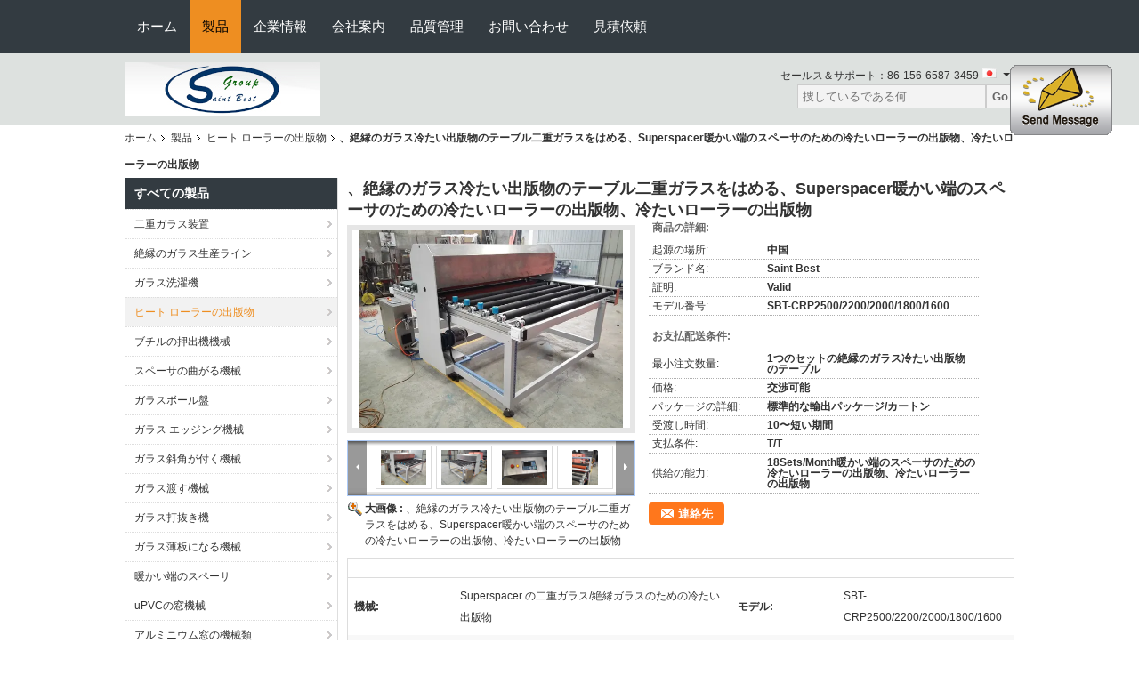

--- FILE ---
content_type: text/html
request_url: https://japanese.doubleglazingequipment.com/sale-8617482-superspacer-double-glazing-insulating-glass-cold-press-table-cold-roller-press-for-warm-edge-spacer-.html
body_size: 25384
content:

<!DOCTYPE html>
<html lang="ja">
<head>
	<meta charset="utf-8">
	<meta http-equiv="X-UA-Compatible" content="IE=edge">
	<meta name="viewport" content="width=device-width, initial-scale=1">
    <title>、絶縁のガラス冷たい出版物のテーブル二重ガラスをはめる、Superspacer暖かい端のスペーサのための冷たいローラーの出版物、冷たいローラーの出版物</title>
    <meta name="keywords" content="ヒート ローラーの出版物, 、絶縁のガラス冷たい出版物のテーブル二重ガラスをはめる、Superspacer暖かい端のスペーサのための冷たいローラーの出版物、冷たいローラーの出版物, 品質 ヒート ローラーの出版物, ヒート ローラーの出版物 サプライヤー" />
    <meta name="description" content="品質 ヒート ローラーの出版物 メーカー & 輸出国 - 購入 、絶縁のガラス冷たい出版物のテーブル二重ガラスをはめる、Superspacer暖かい端のスペーサのための冷たいローラーの出版物、冷たいローラーの出版物 中国から メーカー." />
    <link type="text/css" rel="stylesheet"
          href="/images/global.css" media="all">
    <link type="text/css" rel="stylesheet"
          href="/photo/doubleglazingequipment/sitetpl/style/common.css" media="all">
    <script type="text/javascript" src="/js/jquery.js"></script>
    <script type="text/javascript" src="/js/common.js"></script>
<meta property="og:title" content="、絶縁のガラス冷たい出版物のテーブル二重ガラスをはめる、Superspacer暖かい端のスペーサのための冷たいローラーの出版物、冷たいローラーの出版物" />
<meta property="og:description" content="品質 ヒート ローラーの出版物 メーカー & 輸出国 - 購入 、絶縁のガラス冷たい出版物のテーブル二重ガラスをはめる、Superspacer暖かい端のスペーサのための冷たいローラーの出版物、冷たいローラーの出版物 中国から メーカー." />
<meta property="og:type" content="product" />
<meta property="og:availability" content="instock" />
<meta property="og:site_name" content="Saint  Best  Group  Limited" />
<meta property="og:url" content="https://japanese.doubleglazingequipment.com/sale-8617482-superspacer-double-glazing-insulating-glass-cold-press-table-cold-roller-press-for-warm-edge-spacer-.html" />
<meta property="og:image" content="https://japanese.doubleglazingequipment.com/photo/ps20392529-superspacer_double_glazing_insulating_glass_cold_press_table_cold_roller_press_for_warm_edge_spacer_cold_roller_press.jpg" />
<link rel="canonical" href="https://japanese.doubleglazingequipment.com/sale-8617482-superspacer-double-glazing-insulating-glass-cold-press-table-cold-roller-press-for-warm-edge-spacer-.html" />
<link rel="alternate" href="https://m.japanese.doubleglazingequipment.com/sale-8617482-superspacer-double-glazing-insulating-glass-cold-press-table-cold-roller-press-for-warm-edge-spacer-.html" media="only screen and (max-width: 640px)" />
<style type="text/css">
/*<![CDATA[*/
.consent__cookie {position: fixed;top: 0;left: 0;width: 100%;height: 0%;z-index: 100000;}.consent__cookie_bg {position: fixed;top: 0;left: 0;width: 100%;height: 100%;background: #000;opacity: .6;display: none }.consent__cookie_rel {position: fixed;bottom:0;left: 0;width: 100%;background: #fff;display: -webkit-box;display: -ms-flexbox;display: flex;flex-wrap: wrap;padding: 24px 80px;-webkit-box-sizing: border-box;box-sizing: border-box;-webkit-box-pack: justify;-ms-flex-pack: justify;justify-content: space-between;-webkit-transition: all ease-in-out .3s;transition: all ease-in-out .3s }.consent__close {position: absolute;top: 20px;right: 20px;cursor: pointer }.consent__close svg {fill: #777 }.consent__close:hover svg {fill: #000 }.consent__cookie_box {flex: 1;word-break: break-word;}.consent__warm {color: #777;font-size: 16px;margin-bottom: 12px;line-height: 19px }.consent__title {color: #333;font-size: 20px;font-weight: 600;margin-bottom: 12px;line-height: 23px }.consent__itxt {color: #333;font-size: 14px;margin-bottom: 12px;display: -webkit-box;display: -ms-flexbox;display: flex;-webkit-box-align: center;-ms-flex-align: center;align-items: center }.consent__itxt i {display: -webkit-inline-box;display: -ms-inline-flexbox;display: inline-flex;width: 28px;height: 28px;border-radius: 50%;background: #e0f9e9;margin-right: 8px;-webkit-box-align: center;-ms-flex-align: center;align-items: center;-webkit-box-pack: center;-ms-flex-pack: center;justify-content: center }.consent__itxt svg {fill: #3ca860 }.consent__txt {color: #a6a6a6;font-size: 14px;margin-bottom: 8px;line-height: 17px }.consent__btns {display: -webkit-box;display: -ms-flexbox;display: flex;-webkit-box-orient: vertical;-webkit-box-direction: normal;-ms-flex-direction: column;flex-direction: column;-webkit-box-pack: center;-ms-flex-pack: center;justify-content: center;flex-shrink: 0;}.consent__btn {width: 280px;height: 40px;line-height: 40px;text-align: center;background: #3ca860;color: #fff;border-radius: 4px;margin: 8px 0;-webkit-box-sizing: border-box;box-sizing: border-box;cursor: pointer;font-size:14px}.consent__btn:hover {background: #00823b }.consent__btn.empty {color: #3ca860;border: 1px solid #3ca860;background: #fff }.consent__btn.empty:hover {background: #3ca860;color: #fff }.open .consent__cookie_bg {display: block }.open .consent__cookie_rel {bottom: 0 }@media (max-width: 760px) {.consent__btns {width: 100%;align-items: center;}.consent__cookie_rel {padding: 20px 24px }}.consent__cookie.open {display: block;}.consent__cookie {display: none;}
/*]]>*/
</style>
<script type="text/javascript">
/*<![CDATA[*/
window.isvideotpl = 0;window.detailurl = '';
var isShowGuide=0;showGuideColor=0;var company_type = 4;var webim_domain = '';

var colorUrl = '';
var aisearch = 0;
var selfUrl = '';
window.playerReportUrl='/vod/view_count/report';
var query_string = ["Products","Detail"];
var g_tp = '';
var customtplcolor = 99104;
window.predomainsub = "";
/*]]>*/
</script>
</head>
<body>
<img src="/logo.gif" style="display:none" alt="logo"/>
	<div id="floatAd" style="z-index: 110000;position:absolute;right:30px;bottom:60px;display: block;
	height:245px;		">
		<form method="post"
		      onSubmit="return changeAction(this,'/contactnow.html');">
			<input type="hidden" name="pid" value="8617482"/>
			<input alt='メッセージを送る' onclick="this.blur()" type="image"
			       src="/images/floatimage_1.gif"/>
		</form>

			</div>
<a style="display: none!important;" title="Saint  Best  Group  Limited" class="float-inquiry" href="/contactnow.html" onclick='setinquiryCookie("{\"showproduct\":1,\"pid\":\"8617482\",\"name\":\"\\u3001\\u7d76\\u7e01\\u306e\\u30ac\\u30e9\\u30b9\\u51b7\\u305f\\u3044\\u51fa\\u7248\\u7269\\u306e\\u30c6\\u30fc\\u30d6\\u30eb\\u4e8c\\u91cd\\u30ac\\u30e9\\u30b9\\u3092\\u306f\\u3081\\u308b\\u3001Superspacer\\u6696\\u304b\\u3044\\u7aef\\u306e\\u30b9\\u30da\\u30fc\\u30b5\\u306e\\u305f\\u3081\\u306e\\u51b7\\u305f\\u3044\\u30ed\\u30fc\\u30e9\\u30fc\\u306e\\u51fa\\u7248\\u7269\\u3001\\u51b7\\u305f\\u3044\\u30ed\\u30fc\\u30e9\\u30fc\\u306e\\u51fa\\u7248\\u7269\",\"source_url\":\"\\/sale-8617482-superspacer-double-glazing-insulating-glass-cold-press-table-cold-roller-press-for-warm-edge-spacer-.html\",\"picurl\":\"\\/photo\\/pd20392529-superspacer_double_glazing_insulating_glass_cold_press_table_cold_roller_press_for_warm_edge_spacer_cold_roller_press.jpg\",\"propertyDetail\":[[\"\\u6a5f\\u68b0\",\"Superspacer \\u306e\\u4e8c\\u91cd\\u30ac\\u30e9\\u30b9\\/\\u7d76\\u7e01\\u30ac\\u30e9\\u30b9\\u306e\\u305f\\u3081\\u306e\\u51b7\\u305f\\u3044\\u51fa\\u7248\\u7269\"],[\"\\u30e2\\u30c7\\u30eb\",\"SBT-CRP2500\\/2200\\/2000\\/1800\\/1600\"],[\"\\u30a2\\u30d7\\u30ea\\u30b1\\u30fc\\u30b7\\u30e7\\u30f3\",\"\\u7d76\\u7e01\\u306e\\u30ac\\u30e9\\u30b9\\/\\u4e8c\\u91cd\\u30ac\\u30e9\\u30b9\\u306e\\u51b7\\u305f\\u3044\\u30ed\\u30fc\\u30e9\\u30fc\\u306e\\u51fa\\u7248\\u7269\"],[\"\\u6700\\u9ad8 IGU \\u306e\\u30b5\\u30a4\\u30ba\",\"2500mm\"]],\"company_name\":null,\"picurl_c\":\"\\/photo\\/pc20392529-superspacer_double_glazing_insulating_glass_cold_press_table_cold_roller_press_for_warm_edge_spacer_cold_roller_press.jpg\",\"price\":\"\\u4ea4\\u6e09\\u53ef\\u80fd\",\"username\":\"Shawn\",\"viewTime\":\"\\u6700\\u7d42\\u30ed\\u30b0\\u30a4\\u30f3 : 4 \\u6642\\u9593 14 \\u5206\\u524d \\u524d\",\"subject\":\"\\u3053\\u3068\\u304c\\u3067\\u304d\\u307e\\u3059\\u304c\\u4f9b\\u7d66\\u3001\\u7d76\\u7e01\\u306e\\u30ac\\u30e9\\u30b9\\u51b7\\u305f\\u3044\\u51fa\\u7248\\u7269\\u306e\\u30c6\\u30fc\\u30d6\\u30eb\\u4e8c\\u91cd\\u30ac\\u30e9\\u30b9\\u3092\\u306f\\u3081\\u308b\\u3001Superspacer\\u6696\\u304b\\u3044\\u7aef\\u306e\\u30b9\\u30da\\u30fc\\u30b5\\u306e\\u305f\\u3081\\u306e\\u51b7\\u305f\\u3044\\u30ed\\u30fc\\u30e9\\u30fc\\u306e\\u51fa\\u7248\\u7269\\u3001\\u51b7\\u305f\\u3044\\u30ed\\u30fc\\u30e9\\u30fc\\u306e\\u51fa\\u7248\\u7269\\u79c1\\u305f\\u3061\\u306e\\u305f\\u3081\",\"countrycode\":\"\"}");'></a>
<div class="f_header_nav"  id="head_menu">
	<dl class="header_nav_tabs">
		<dd class="bl fleft"></dd>
                                <dt id="headHome" >
                                <a target="_self" title="" href="/">ホーム</a>                            </dt>
                                            <dt id="productLi" class="cur">
                                <a target="_self" title="" href="/products.html">製品</a>                            </dt>
                                            <dt id="headAboutUs" >
                                <a target="_self" title="" href="/aboutus.html">企業情報</a>                            </dt>
                                            <dt id="headFactorytour" >
                                <a target="_self" title="" href="/factory.html">会社案内</a>                            </dt>
                                            <dt id="headQualityControl" >
                                <a target="_self" title="" href="/quality.html">品質管理</a>                            </dt>
                                            <dt id="headContactUs" >
                                <a target="_self" title="" href="/contactus.html">お問い合わせ</a>                            </dt>
                                            <dt id="" >
                                <form id="f_header_nav_form" method="post" target="_blank">
                    <input type="hidden" name="pid" value="8617482"/>
                    <a href="javascript:;"><span onclick="document.getElementById('f_header_nav_form').action='/contactnow.html';document.getElementById('f_header_nav_form').submit();">見積依頼</span></a>
                </form>
                            </dt>
                                            <dt>
                    </dt>
		<dd class="br fright"></dd>
	</dl>
</div>
<script>
    if(window.addEventListener){
        window.addEventListener("load",function(){f_headmenucur()},false);
    }
    else{
        window.attachEvent("onload",function(){f_headmenucur()});
    }
</script>
<div class="f_header_mainsearch_inner"   style="background:#dde1df">
  <style>
.f_header_mainsearch #p_l dt div:hover,
.f_header_mainsearch #p_l dt a:hover
{
        color: #ff7519;
    text-decoration: underline;
    }
    .f_header_mainsearch #p_l dt  div{
        color: #333;
    }
</style>
<div class="f_header_mainsearch">
    <div class="branding">
        <a title="" href="//japanese.doubleglazingequipment.com"><img style="max-width: 345px; max-height: 60px;" onerror="$(this).parent().hide();" src="/logo.gif" alt="" /></a>            </div>
    <div class="other_details">
        <p class="phone_num">セールス＆サポート：<font id="hourZone"></font></p>
                <div class="other_details_select_lan language_icon"  id="selectlang">
            <div id="tranimg"
               class="col">
                <span class="japanese">
                    	<p class="other_details_select_lan_icons_arrow"></p>
                    </span>
            </div>
            <dl id="p_l" class="select_language">
                                    <dt class="english">
                                                <a title="中国 良い品質 二重ガラス装置  on 売上高" href="https://www.doubleglazingequipment.com/">English</a>                    </dt>
                                    <dt class="french">
                                                <a title="中国 良い品質 二重ガラス装置  on 売上高" href="https://french.doubleglazingequipment.com/">French</a>                    </dt>
                                    <dt class="german">
                                                <a title="中国 良い品質 二重ガラス装置  on 売上高" href="https://german.doubleglazingequipment.com/">German</a>                    </dt>
                                    <dt class="italian">
                                                <a title="中国 良い品質 二重ガラス装置  on 売上高" href="https://italian.doubleglazingequipment.com/">Italian</a>                    </dt>
                                    <dt class="russian">
                                                <a title="中国 良い品質 二重ガラス装置  on 売上高" href="https://russian.doubleglazingequipment.com/">Russian</a>                    </dt>
                                    <dt class="spanish">
                                                <a title="中国 良い品質 二重ガラス装置  on 売上高" href="https://spanish.doubleglazingequipment.com/">Spanish</a>                    </dt>
                                    <dt class="portuguese">
                                                <a title="中国 良い品質 二重ガラス装置  on 売上高" href="https://portuguese.doubleglazingequipment.com/">Portuguese</a>                    </dt>
                                    <dt class="greek">
                                                <a title="中国 良い品質 二重ガラス装置  on 売上高" href="https://greek.doubleglazingequipment.com/">Greek</a>                    </dt>
                                    <dt class="japanese">
                                                <a title="中国 良い品質 二重ガラス装置  on 売上高" href="https://japanese.doubleglazingequipment.com/">Japanese</a>                    </dt>
                                    <dt class="korean">
                                                <a title="中国 良い品質 二重ガラス装置  on 売上高" href="https://korean.doubleglazingequipment.com/">Korean</a>                    </dt>
                                    <dt class="arabic">
                                                <a title="中国 良い品質 二重ガラス装置  on 売上高" href="https://arabic.doubleglazingequipment.com/">Arabic</a>                    </dt>
                            </dl>
        </div>
                <div class="clearfix"></div>
                <div>
            <form action="" method="POST" onsubmit="return jsWidgetSearch(this,'');">
                <input type="text" name="keyword" class="seach_box" placeholder="捜しているである何..."
                       value="">
                                           <button  name="submit" value="Search" style="width:auto;float:right;height:2em;">Go</button>
                                 
            </form>
        </div>
            </div>
</div>
    <script>
        var show_f_header_main_dealZoneHour = true;
    </script>

<script>
    if(window.addEventListener){
        window.addEventListener("load",function(){
            $(".other_details_select_lan").mouseover(function () {
                $(".select_language").show();
            })
            $(".other_details_select_lan").mouseout(function () {
                $(".select_language").hide();
            })
            if ((typeof(show_f_header_main_dealZoneHour) != "undefined") && show_f_header_main_dealZoneHour) {
                f_header_main_dealZoneHour(
                    "00",
                    "8",
                    "00",
                    "17",
                    "86-186-6042-5078",
                    "86-156-6587-3459");
            }
        },false);
    }
    else{
        window.attachEvent("onload",function(){
            $(".other_details_select_lan").mouseover(function () {
                $(".select_language").show();
            })
            $(".other_details_select_lan").mouseout(function () {
                $(".select_language").hide();
            })
            if ((typeof(show_f_header_main_dealZoneHour) != "undefined") && show_f_header_main_dealZoneHour) {
                f_header_main_dealZoneHour(
                    "00",
                    "8",
                    "00",
                    "17",
                    "86-186-6042-5078",
                    "86-156-6587-3459");
            }
        });
    }
</script>
  
</div>
<div class="cont_main_box cont_main_box5">
    <div class="cont_main_box_inner">
        <div class="f_header_breadcrumb">
    <a title="" href="/">ホーム</a>    <a title="" href="/products.html">製品</a><a title="" href="/supplier-251592-heated-roller-press">ヒート ローラーの出版物</a><h2 class="index-bread" >、絶縁のガラス冷たい出版物のテーブル二重ガラスをはめる、Superspacer暖かい端のスペーサのための冷たいローラーの出版物、冷たいローラーの出版物</h2></div>
         <div class="cont_main_n">
            <div class="cont_main_n_inner">
                
<div class="n_menu_list">
    <div class="main_title"><span class="main_con">すべての製品</span></div>
                
        <div class="item ">
            <strong>
                
                <a title="中国 二重ガラス装置  on 売上高" href="/supplier-158929-double-glazing-equipment">二重ガラス装置</a>
                                                    <span class="num">(131)</span>
                            </strong>
                                </div>
                
        <div class="item ">
            <strong>
                
                <a title="中国 絶縁のガラス生産ライン  on 売上高" href="/supplier-158932-insulating-glass-production-line">絶縁のガラス生産ライン</a>
                                                    <span class="num">(54)</span>
                            </strong>
                                </div>
                
        <div class="item ">
            <strong>
                
                <a title="中国 ガラス洗濯機  on 売上高" href="/supplier-251590-glass-washing-machine">ガラス洗濯機</a>
                                                    <span class="num">(47)</span>
                            </strong>
                                </div>
                
        <div class="item active">
            <strong>
                
                <a title="中国 ヒート ローラーの出版物  on 売上高" href="/supplier-251592-heated-roller-press">ヒート ローラーの出版物</a>
                                                    <span class="num">(46)</span>
                            </strong>
                                </div>
                
        <div class="item ">
            <strong>
                
                <a title="中国 ブチルの押出機機械  on 売上高" href="/supplier-251593-butyl-extruder-machine">ブチルの押出機機械</a>
                                                    <span class="num">(14)</span>
                            </strong>
                                </div>
                
        <div class="item ">
            <strong>
                
                <a title="中国 スペーサの曲がる機械  on 売上高" href="/supplier-251594-spacer-bending-machine">スペーサの曲がる機械</a>
                                                    <span class="num">(5)</span>
                            </strong>
                                </div>
                
        <div class="item ">
            <strong>
                
                <a title="中国 ガラスボール盤  on 売上高" href="/supplier-158939-glass-drilling-machine">ガラスボール盤</a>
                                                    <span class="num">(51)</span>
                            </strong>
                                </div>
                
        <div class="item ">
            <strong>
                
                <a title="中国 ガラス エッジング機械  on 売上高" href="/supplier-158938-glass-edging-machine">ガラス エッジング機械</a>
                                                    <span class="num">(47)</span>
                            </strong>
                                </div>
                
        <div class="item ">
            <strong>
                
                <a title="中国 ガラス斜角が付く機械  on 売上高" href="/supplier-251595-glass-beveling-machine">ガラス斜角が付く機械</a>
                                                    <span class="num">(6)</span>
                            </strong>
                                </div>
                
        <div class="item ">
            <strong>
                
                <a title="中国 ガラス渡す機械  on 売上高" href="/supplier-251596-glass-handing-machine">ガラス渡す機械</a>
                                                    <span class="num">(13)</span>
                            </strong>
                                </div>
                
        <div class="item ">
            <strong>
                
                <a title="中国 ガラス打抜き機  on 売上高" href="/supplier-158934-glass-cutting-machine">ガラス打抜き機</a>
                                                    <span class="num">(69)</span>
                            </strong>
                                </div>
                
        <div class="item ">
            <strong>
                
                <a title="中国 ガラス薄板になる機械  on 売上高" href="/supplier-158936-glass-laminating-machine">ガラス薄板になる機械</a>
                                                    <span class="num">(42)</span>
                            </strong>
                                </div>
                
        <div class="item ">
            <strong>
                
                <a title="中国 暖かい端のスペーサ  on 売上高" href="/supplier-158933-warm-edge-spacer">暖かい端のスペーサ</a>
                                                    <span class="num">(103)</span>
                            </strong>
                                </div>
                
        <div class="item ">
            <strong>
                
                <a title="中国 uPVCの窓機械  on 売上高" href="/supplier-158930-upvc-window-machine">uPVCの窓機械</a>
                                                    <span class="num">(132)</span>
                            </strong>
                                </div>
                
        <div class="item ">
            <strong>
                
                <a title="中国 アルミニウム窓の機械類  on 売上高" href="/supplier-158931-aluminium-window-machinery">アルミニウム窓の機械類</a>
                                                    <span class="num">(106)</span>
                            </strong>
                                </div>
                
        <div class="item ">
            <strong>
                
                <a title="中国 機械を作るアルバム  on 売上高" href="/supplier-158935-album-making-machine">機械を作るアルバム</a>
                                                    <span class="num">(52)</span>
                            </strong>
                                </div>
                
        <div class="item ">
            <strong>
                
                <a title="中国 フラット ベッド UV プリンター  on 売上高" href="/supplier-158937-uv-flatbed-printer">フラット ベッド UV プリンター</a>
                                                    <span class="num">(114)</span>
                            </strong>
                                </div>
                
        <div class="item ">
            <strong>
                
                <a title="中国 熱伝達マシン  on 売上高" href="/supplier-158940-heat-transfer-machine">熱伝達マシン</a>
                                                    <span class="num">(110)</span>
                            </strong>
                                </div>
                
        <div class="item ">
            <strong>
                
                <a title="中国 3D 昇華機械  on 売上高" href="/supplier-158941-3d-sublimation-machine">3D 昇華機械</a>
                                                    <span class="num">(10)</span>
                            </strong>
                                </div>
    </div>

                 
<div class="n_product_point">
    <div class="main_title"><span class="main_con">最もよいプロダクト</span></div>
                        <div class="item">
                <table cellpadding="0" cellspacing="0" width="100%">
                    <tbody>
                    <tr>
                        <td class="img_box">
                            <a title=" ヒート ローラーの出版物機械、絶縁ガラス、二重ガラスのためのローラーの出版物機械のためのヒート ローラーの出版物" href="/quality-8617421-heated-roller-press-machine-heated-roller-press-for-insulating-glass-roller-press-machine-for-double"><img alt=" ヒート ローラーの出版物機械、絶縁ガラス、二重ガラスのためのローラーの出版物機械のためのヒート ローラーの出版物" class="lazyi" data-original="/photo/pm13424887-heated_roller_press_machine_heated_roller_press_for_insulating_glass_roller_press_machine_for_double_glazing.jpg" src="/images/load_icon.gif" /></a>                        </td>
                        <td class="product_name">
                            <h2 class="item_inner"> <a title=" ヒート ローラーの出版物機械、絶縁ガラス、二重ガラスのためのローラーの出版物機械のためのヒート ローラーの出版物" href="/quality-8617421-heated-roller-press-machine-heated-roller-press-for-insulating-glass-roller-press-machine-for-double">ヒート ローラーの出版物機械、絶縁ガラス、二重ガラスのためのローラーの出版物機械のためのヒート ローラーの出版物</a> </h2>
                        </td>
                    </tr>
                    </tbody>
                </table>
            </div>
                    <div class="item">
                <table cellpadding="0" cellspacing="0" width="100%">
                    <tbody>
                    <tr>
                        <td class="img_box">
                            <a title=" 二重ガラスのヒート ローラーの出版物、ヒート ローラーの出版物、絶縁ガラスのための熱いローラーの出版物機械" href="/quality-8617430-double-glazing-heat-roller-press-heated-roller-press-hot-roller-press-machine-for-insulating-glass"><img alt=" 二重ガラスのヒート ローラーの出版物、ヒート ローラーの出版物、絶縁ガラスのための熱いローラーの出版物機械" class="lazyi" data-original="/photo/pm13424921-double_glazing_heat_roller_press_heated_roller_press_hot_roller_press_machine_for_insulating_glass.jpg" src="/images/load_icon.gif" /></a>                        </td>
                        <td class="product_name">
                            <h2 class="item_inner"> <a title=" 二重ガラスのヒート ローラーの出版物、ヒート ローラーの出版物、絶縁ガラスのための熱いローラーの出版物機械" href="/quality-8617430-double-glazing-heat-roller-press-heated-roller-press-hot-roller-press-machine-for-insulating-glass">二重ガラスのヒート ローラーの出版物、ヒート ローラーの出版物、絶縁ガラスのための熱いローラーの出版物機械</a> </h2>
                        </td>
                    </tr>
                    </tbody>
                </table>
            </div>
                    <div class="item">
                <table cellpadding="0" cellspacing="0" width="100%">
                    <tbody>
                    <tr>
                        <td class="img_box">
                            <a title=" Superspacer IG の生産のための冷たいローラーの出版物の二重ガラスの機械類" href="/quality-8617480-cold-roller-press-double-glazing-machinery-for-superspacer-ig-production"><img alt=" Superspacer IG の生産のための冷たいローラーの出版物の二重ガラスの機械類" class="lazyi" data-original="/photo/pm13425137-cold_roller_press_double_glazing_machinery_for_superspacer_ig_production.jpg" src="/images/load_icon.gif" /></a>                        </td>
                        <td class="product_name">
                            <h2 class="item_inner"> <a title=" Superspacer IG の生産のための冷たいローラーの出版物の二重ガラスの機械類" href="/quality-8617480-cold-roller-press-double-glazing-machinery-for-superspacer-ig-production">Superspacer IG の生産のための冷たいローラーの出版物の二重ガラスの機械類</a> </h2>
                        </td>
                    </tr>
                    </tbody>
                </table>
            </div>
            </div>

                    <div class="n_certificate_list">
                        <div class="certificate_con">
            <a target="_blank" title="良い品質 二重ガラス装置 販売のため" href="/photo/qd13551402-saint_best_group_limited.jpg"><img src="/photo/qm13551402-saint_best_group_limited.jpg" alt="良い品質 絶縁のガラス生産ライン 販売のため" /></a>        </div>
            <div class="certificate_con">
            <a target="_blank" title="良い品質 二重ガラス装置 販売のため" href="/photo/qd13551406-saint_best_group_limited.jpg"><img src="/photo/qm13551406-saint_best_group_limited.jpg" alt="良い品質 絶縁のガラス生産ライン 販売のため" /></a>        </div>
            <div class="clearfix"></div>
    </div>                <div class="n_message_list">
                <div class="message_detail " >
            <div class="con">
                聖者に最もよく協力する非常に喜び私は専門および速い応答で深く押されます。                 
            </div>
            <p class="writer">
                —— デービスLyn            </p>
        </div>
            <div class="message_detail " >
            <div class="con">
                非常に良質および非常に競争価格。また売出し前および販売サービスの後で専門およびよい。                 
            </div>
            <p class="writer">
                —— アーメドRajesh            </p>
        </div>
            <div class="message_detail " >
            <div class="con">
                私達はこの分野で新しいです。聖者のベストの患者をありがとうは、専門の助言および敏速な応答導入します。 それらは私をたくさん助けました。                 
            </div>
            <p class="writer">
                —— ウィリアム リチャード            </p>
        </div>
            <div class="message_detail " >
            <div class="con">
                良質および適正価格。 よりよく、よりよいあなたの会社ビジネスを望んで下さい。                 
            </div>
            <p class="writer">
                —— セバスチャン カーロス            </p>
        </div>
            <div class="message_detail " >
            <div class="con">
                あなたのパートナーを選ぶとき、成功の可能性を高めます。 そういうわけで私達は聖者のベストを選びます。 ありがとう!                 
            </div>
            <p class="writer">
                —— フランク ネイル            </p>
        </div>
            <div class="message_detail last_message" >
            <div class="con">
                よい Quanlity。 適正価格。 速い配達。 よいパッケージ。 完全なサービス。                 
            </div>
            <p class="writer">
                —— ペレーズLuis            </p>
        </div>
    </div>


                <div class="n_contact_box">
	<dl class="l_msy">
		<dd>オンラインです</dd>
		<dt>
                        				<div class="two"><a href="skype:allenszj?call"></a></div>                        				<div class="four"><a href="mailto:sales@saintbestgroup.com"></a></div>                        		</dt>
	</dl>
	<div class="btn-wrap">
		<form
				onSubmit="return changeAction(this,'/contactnow.html');"
				method="POST" target="_blank">
			<input type="hidden" name="pid" value="0"/>
			<input type="submit" name="submit" value="連絡先" class="btn submit_btn" style="background:#ff771c url(/images/css-sprite.png) -255px -213px;color:#fff;border-radius:2px;padding:2px 18px 2px 40px;width:auto;height:2em;">
		</form>
	</div>
</div>
<script>
    function n_contact_box_ready() {
        if (typeof(changeAction) == "undefined") {
            changeAction = function (formname, url) {
                formname.action = url;
            }
        }
    }
    if(window.addEventListener){
        window.addEventListener("load",n_contact_box_ready,false);
    }
    else{
        window.attachEvent("onload",n_contact_box_ready);
    }
</script>

            </div>
        </div>
        <div class="cont_main_no">
            <div class="cont_main_no_inner">
                <script>
	var Speed_1 = 10;
	var Space_1 = 20;
	var PageWidth_1 = 69 * 4;
	var interval_1 = 5000;
	var fill_1 = 0;
	var MoveLock_1 = false;
	var MoveTimeObj_1;
	var MoveWay_1 = "right";
	var Comp_1 = 0;
	var AutoPlayObj_1 = null;
	function GetObj(objName) {
		if (document.getElementById) {
			return eval('document.getElementById("' + objName + '")')
		} else {
			return eval("document.all." + objName)
		}
	}
	function AutoPlay_1() {
		clearInterval(AutoPlayObj_1);
		AutoPlayObj_1 = setInterval("ISL_GoDown_1();ISL_StopDown_1();", interval_1)
	}
	function ISL_GoUp_1(count) {
		if (MoveLock_1) {
			return
		}
		clearInterval(AutoPlayObj_1);
		MoveLock_1 = true;
		MoveWay_1 = "left";
		if (count > 3) {
			MoveTimeObj_1 = setInterval("ISL_ScrUp_1();", Speed_1)
		}
	}
	function ISL_StopUp_1() {
		if (MoveWay_1 == "right") {
			return
		}
		clearInterval(MoveTimeObj_1);
		if ((GetObj("ISL_Cont_1").scrollLeft - fill_1) % PageWidth_1 != 0) {
			Comp_1 = fill_1 - (GetObj("ISL_Cont_1").scrollLeft % PageWidth_1);
			CompScr_1()
		} else {
			MoveLock_1 = false
		}
		AutoPlay_1()
	}
	function ISL_ScrUp_1() {
		if (GetObj("ISL_Cont_1").scrollLeft <= 0) {
			return false;
		}
		GetObj("ISL_Cont_1").scrollLeft -= Space_1
	}
	function ISL_GoDown_1(count) {
		if (MoveLock_1) {
			return
		}
		clearInterval(AutoPlayObj_1);
		MoveLock_1 = true;
		MoveWay_1 = "right";
		if (count > 3) {
			ISL_ScrDown_1();
			MoveTimeObj_1 = setInterval("ISL_ScrDown_1()", Speed_1)
		}
	}
	function ISL_StopDown_1() {
		if (MoveWay_1 == "left") {
			return
		}
		clearInterval(MoveTimeObj_1);
		if (GetObj("ISL_Cont_1").scrollLeft % PageWidth_1 - (fill_1 >= 0 ? fill_1 : fill_1 + 1) != 0) {
			Comp_1 = PageWidth_1 - GetObj("ISL_Cont_1").scrollLeft % PageWidth_1 + fill_1;
			CompScr_1()
		} else {
			MoveLock_1 = false
		}
		AutoPlay_1()
	}
	function ISL_ScrDown_1() {
		if (GetObj("ISL_Cont_1").scrollLeft >= GetObj("List1_1").scrollWidth) {
			GetObj("ISL_Cont_1").scrollLeft = GetObj("ISL_Cont_1").scrollLeft - GetObj("List1_1").offsetWidth
		}
		GetObj("ISL_Cont_1").scrollLeft += Space_1
	}
	function CompScr_1() {
		if (Comp_1 == 0) {
			MoveLock_1 = false;
			return
		}
		var num, TempSpeed = Speed_1, TempSpace = Space_1;
		if (Math.abs(Comp_1) < PageWidth_1 / 2) {
			TempSpace = Math.round(Math.abs(Comp_1 / Space_1));
			if (TempSpace < 1) {
				TempSpace = 1
			}
		}
		if (Comp_1 < 0) {
			if (Comp_1 < -TempSpace) {
				Comp_1 += TempSpace;
				num = TempSpace
			} else {
				num = -Comp_1;
				Comp_1 = 0
			}
			GetObj("ISL_Cont_1").scrollLeft -= num;
			setTimeout("CompScr_1()", TempSpeed)
		} else {
			if (Comp_1 > TempSpace) {
				Comp_1 -= TempSpace;
				num = TempSpace
			} else {
				num = Comp_1;
				Comp_1 = 0
			}
			GetObj("ISL_Cont_1").scrollLeft += num;
			setTimeout("CompScr_1()", TempSpeed)
		}
	}
	function picrun_ini() {
		GetObj("List2_1").innerHTML = GetObj("List1_1").innerHTML;
		GetObj("ISL_Cont_1").scrollLeft = fill_1 >= 0 ? fill_1 : GetObj("List1_1").scrollWidth - Math.abs(fill_1);
		GetObj("ISL_Cont_1").onmouseover = function () {
			clearInterval(AutoPlayObj_1)
		};
		GetObj("ISL_Cont_1").onmouseout = function () {
			AutoPlay_1()
		};
		AutoPlay_1()
	}
    var tb_pathToImage="/images/loadingAnimation.gif";
	var zy_product_info = "{\"showproduct\":1,\"pid\":\"8617482\",\"name\":\"\\u3001\\u7d76\\u7e01\\u306e\\u30ac\\u30e9\\u30b9\\u51b7\\u305f\\u3044\\u51fa\\u7248\\u7269\\u306e\\u30c6\\u30fc\\u30d6\\u30eb\\u4e8c\\u91cd\\u30ac\\u30e9\\u30b9\\u3092\\u306f\\u3081\\u308b\\u3001Superspacer\\u6696\\u304b\\u3044\\u7aef\\u306e\\u30b9\\u30da\\u30fc\\u30b5\\u306e\\u305f\\u3081\\u306e\\u51b7\\u305f\\u3044\\u30ed\\u30fc\\u30e9\\u30fc\\u306e\\u51fa\\u7248\\u7269\\u3001\\u51b7\\u305f\\u3044\\u30ed\\u30fc\\u30e9\\u30fc\\u306e\\u51fa\\u7248\\u7269\",\"source_url\":\"\\/sale-8617482-superspacer-double-glazing-insulating-glass-cold-press-table-cold-roller-press-for-warm-edge-spacer-.html\",\"picurl\":\"\\/photo\\/pd20392529-superspacer_double_glazing_insulating_glass_cold_press_table_cold_roller_press_for_warm_edge_spacer_cold_roller_press.jpg\",\"propertyDetail\":[[\"\\u6a5f\\u68b0\",\"Superspacer \\u306e\\u4e8c\\u91cd\\u30ac\\u30e9\\u30b9\\/\\u7d76\\u7e01\\u30ac\\u30e9\\u30b9\\u306e\\u305f\\u3081\\u306e\\u51b7\\u305f\\u3044\\u51fa\\u7248\\u7269\"],[\"\\u30e2\\u30c7\\u30eb\",\"SBT-CRP2500\\/2200\\/2000\\/1800\\/1600\"],[\"\\u30a2\\u30d7\\u30ea\\u30b1\\u30fc\\u30b7\\u30e7\\u30f3\",\"\\u7d76\\u7e01\\u306e\\u30ac\\u30e9\\u30b9\\/\\u4e8c\\u91cd\\u30ac\\u30e9\\u30b9\\u306e\\u51b7\\u305f\\u3044\\u30ed\\u30fc\\u30e9\\u30fc\\u306e\\u51fa\\u7248\\u7269\"],[\"\\u6700\\u9ad8 IGU \\u306e\\u30b5\\u30a4\\u30ba\",\"2500mm\"]],\"company_name\":null,\"picurl_c\":\"\\/photo\\/pc20392529-superspacer_double_glazing_insulating_glass_cold_press_table_cold_roller_press_for_warm_edge_spacer_cold_roller_press.jpg\",\"price\":\"\\u4ea4\\u6e09\\u53ef\\u80fd\",\"username\":\"Shawn\",\"viewTime\":\"\\u6700\\u7d42\\u30ed\\u30b0\\u30a4\\u30f3 : 2 \\u6642\\u9593 14 \\u5206\\u524d \\u524d\",\"subject\":\"\\u3054\\u306e\\u4fa1\\u683c\\u3092\\u9001\\u4fe1\\u3059\\u308b\\u3001\\u7d76\\u7e01\\u306e\\u30ac\\u30e9\\u30b9\\u51b7\\u305f\\u3044\\u51fa\\u7248\\u7269\\u306e\\u30c6\\u30fc\\u30d6\\u30eb\\u4e8c\\u91cd\\u30ac\\u30e9\\u30b9\\u3092\\u306f\\u3081\\u308b\\u3001Superspacer\\u6696\\u304b\\u3044\\u7aef\\u306e\\u30b9\\u30da\\u30fc\\u30b5\\u306e\\u305f\\u3081\\u306e\\u51b7\\u305f\\u3044\\u30ed\\u30fc\\u30e9\\u30fc\\u306e\\u51fa\\u7248\\u7269\\u3001\\u51b7\\u305f\\u3044\\u30ed\\u30fc\\u30e9\\u30fc\\u306e\\u51fa\\u7248\\u7269\",\"countrycode\":\"\"}";
	var zy_product_info = zy_product_info.replace(/"/g, "\\\"");
	var zy_product_info = zy_product_info.replace(/'/g, "\\\'");
    $(document).ready(function(){tb_init("a.thickbox, area.thickbox, input.thickbox");imgLoader=new Image();imgLoader.src=tb_pathToImage});function tb_init(domChunk){$(domChunk).click(function(){var t=this.title||this.name||null;var a=this.href||this.alt;var g=this.rel||false;var pid=$(this).attr("pid")||null;tb_show(t,a,g,pid);this.blur();return false})}function tb_show(caption,url,imageGroup,pid){try{if(typeof document.body.style.maxHeight==="undefined"){$("body","html").css({height:"100%",width:"100%"});$("html").css("overflow","hidden");if(document.getElementById("TB_HideSelect")===null){$("body").append("<iframe id='TB_HideSelect'></iframe><div id='TB_overlay'></div><div id='TB_window'></div>");$("#TB_overlay").click(tb_remove)}}else{if(document.getElementById("TB_overlay")===null){$("body").append("<div id='TB_overlay'></div><div id='TB_window'></div>");$("#TB_overlay").click(tb_remove)}}if(tb_detectMacXFF()){$("#TB_overlay").addClass("TB_overlayMacFFBGHack")}else{$("#TB_overlay").addClass("TB_overlayBG")}if(caption===null){caption=""}$("body").append("<div id='TB_load'><img src='"+imgLoader.src+"' /></div>");$("#TB_load").show();var baseURL;if(url.indexOf("?")!==-1){baseURL=url.substr(0,url.indexOf("?"))}else{baseURL=url}var urlString=/\.jpg$|\.jpeg$|\.png$|\.gif$|\.bmp$/;var urlType=baseURL.toLowerCase().match(urlString);if(pid!=null){$("#TB_window").append("<div id='TB_button' style='padding-top: 10px;text-align:center'>" +
		"<a href=\"/contactnow.html\" onclick= 'setinquiryCookie(\""+zy_product_info+"\");' class='btn contact_btn' style='display: inline-block;background:#ff771c url(/images/css-sprite.png) -260px -214px;color:#fff;padding:0 13px 0 33px;width:auto;height:25px;line-height:26px;border:0;font-size:13px;border-radius:4px;font-weight:bold;text-decoration:none;'>連絡先</a>" +
		"&nbsp;&nbsp;  <input class='close_thickbox' type='button' value='' onclick='javascript:tb_remove();'></div>")}if(urlType==".jpg"||urlType==".jpeg"||urlType==".png"||urlType==".gif"||urlType==".bmp"){TB_PrevCaption="";TB_PrevURL="";TB_PrevHTML="";TB_NextCaption="";TB_NextURL="";TB_NextHTML="";TB_imageCount="";TB_FoundURL=false;TB_OpenNewHTML="";if(imageGroup){TB_TempArray=$("a[@rel="+imageGroup+"]").get();for(TB_Counter=0;((TB_Counter<TB_TempArray.length)&&(TB_NextHTML===""));TB_Counter++){var urlTypeTemp=TB_TempArray[TB_Counter].href.toLowerCase().match(urlString);if(!(TB_TempArray[TB_Counter].href==url)){if(TB_FoundURL){TB_NextCaption=TB_TempArray[TB_Counter].title;TB_NextURL=TB_TempArray[TB_Counter].href;TB_NextHTML="<span id='TB_next'>&nbsp;&nbsp;<a href='#'>Next &gt;</a></span>"}else{TB_PrevCaption=TB_TempArray[TB_Counter].title;TB_PrevURL=TB_TempArray[TB_Counter].href;TB_PrevHTML="<span id='TB_prev'>&nbsp;&nbsp;<a href='#'>&lt; Prev</a></span>"}}else{TB_FoundURL=true;TB_imageCount="Image "+(TB_Counter+1)+" of "+(TB_TempArray.length)}}}TB_OpenNewHTML="<span style='font-size: 11pt'>&nbsp;&nbsp;<a href='"+url+"' target='_blank' style='color:#003366'>View original</a></span>";imgPreloader=new Image();imgPreloader.onload=function(){imgPreloader.onload=null;var pagesize=tb_getPageSize();var x=pagesize[0]-150;var y=pagesize[1]-150;var imageWidth=imgPreloader.width;var imageHeight=imgPreloader.height;if(imageWidth>x){imageHeight=imageHeight*(x/imageWidth);imageWidth=x;if(imageHeight>y){imageWidth=imageWidth*(y/imageHeight);imageHeight=y}}else{if(imageHeight>y){imageWidth=imageWidth*(y/imageHeight);imageHeight=y;if(imageWidth>x){imageHeight=imageHeight*(x/imageWidth);imageWidth=x}}}TB_WIDTH=imageWidth+30;TB_HEIGHT=imageHeight+60;$("#TB_window").append("<a href='' id='TB_ImageOff' title='Close'><img id='TB_Image' src='"+url+"' width='"+imageWidth+"' height='"+imageHeight+"' alt='"+caption+"'/></a>"+"<div id='TB_caption'>"+caption+"<div id='TB_secondLine'>"+TB_imageCount+TB_PrevHTML+TB_NextHTML+TB_OpenNewHTML+"</div></div><div id='TB_closeWindow'><a href='#' id='TB_closeWindowButton' title='Close'>close</a> or Esc Key</div>");$("#TB_closeWindowButton").click(tb_remove);if(!(TB_PrevHTML==="")){function goPrev(){if($(document).unbind("click",goPrev)){$(document).unbind("click",goPrev)}$("#TB_window").remove();$("body").append("<div id='TB_window'></div>");tb_show(TB_PrevCaption,TB_PrevURL,imageGroup);return false}$("#TB_prev").click(goPrev)}if(!(TB_NextHTML==="")){function goNext(){$("#TB_window").remove();$("body").append("<div id='TB_window'></div>");tb_show(TB_NextCaption,TB_NextURL,imageGroup);return false}$("#TB_next").click(goNext)}document.onkeydown=function(e){if(e==null){keycode=event.keyCode}else{keycode=e.which}if(keycode==27){tb_remove()}else{if(keycode==190){if(!(TB_NextHTML=="")){document.onkeydown="";goNext()}}else{if(keycode==188){if(!(TB_PrevHTML=="")){document.onkeydown="";goPrev()}}}}};tb_position();$("#TB_load").remove();$("#TB_ImageOff").click(tb_remove);$("#TB_window").css({display:"block"})};imgPreloader.src=url}else{var queryString=url.replace(/^[^\?]+\??/,"");var params=tb_parseQuery(queryString);TB_WIDTH=(params["width"]*1)+30||630;TB_HEIGHT=(params["height"]*1)+40||440;ajaxContentW=TB_WIDTH-30;ajaxContentH=TB_HEIGHT-45;if(url.indexOf("TB_iframe")!=-1){urlNoQuery=url.split("TB_");
        $("#TB_iframeContent").remove();if(params["modal"]!="true"){$("#TB_window").append("<div id='TB_title'><div id='TB_ajaxWindowTitle'>"+caption+"</div><div id='TB_closeAjaxWindow'><a href='#' id='TB_closeWindowButton' title='Close'>close</a> or Esc Key</div></div><iframe frameborder='0' hspace='0' src='"+urlNoQuery[0]+"' id='TB_iframeContent' name='TB_iframeContent"+Math.round(Math.random()*1000)+"' onload='tb_showIframe()' style='width:"+(ajaxContentW+29)+"px;height:"+(ajaxContentH+17)+"px;' > </iframe>")}else{$("#TB_overlay").unbind();$("#TB_window").append("<iframe frameborder='0' hspace='0' src='"+urlNoQuery[0]+"' id='TB_iframeContent' name='TB_iframeContent"+Math.round(Math.random()*1000)+"' onload='tb_showIframe()' style='width:"+(ajaxContentW+29)+"px;height:"+(ajaxContentH+17)+"px;'> </iframe>")}}else{if($("#TB_window").css("display")!="block"){if(params["modal"]!="true"){$("#TB_window").append("<div id='TB_title'><div id='TB_ajaxWindowTitle'>"+caption+"</div><div id='TB_closeAjaxWindow'><a href='#' id='TB_closeWindowButton'>close</a> or Esc Key</div></div><div id='TB_ajaxContent' style='width:"+ajaxContentW+"px;height:"+ajaxContentH+"px'></div>")}else{$("#TB_overlay").unbind();$("#TB_window").append("<div id='TB_ajaxContent' class='TB_modal' style='width:"+ajaxContentW+"px;height:"+ajaxContentH+"px;'></div>")}}else{$("#TB_ajaxContent")[0].style.width=ajaxContentW+"px";$("#TB_ajaxContent")[0].style.height=ajaxContentH+"px";$("#TB_ajaxContent")[0].scrollTop=0;$("#TB_ajaxWindowTitle").html(caption)}}$("#TB_closeWindowButton").click(tb_remove);if(url.indexOf("TB_inline")!=-1){$("#TB_ajaxContent").append($("#"+params["inlineId"]).children());$("#TB_window").unload(function(){$("#"+params["inlineId"]).append($("#TB_ajaxContent").children())});tb_position();$("#TB_load").remove();$("#TB_window").css({display:"block"})}else{if(url.indexOf("TB_iframe")!=-1){tb_position()}else{$("#TB_ajaxContent").load(url+="&random="+(new Date().getTime()),function(){tb_position();$("#TB_load").remove();tb_init("#TB_ajaxContent a.thickbox");$("#TB_window").css({display:"block"})})}}}if(!params["modal"]){document.onkeyup=function(e){if(e==null){keycode=event.keyCode}else{keycode=e.which}if(keycode==27){tb_remove()}}}}catch(e){}}function tb_showIframe(){$("#TB_load").remove();$("#TB_window").css({display:"block"})}function tb_remove(){$("#TB_imageOff").unbind("click");$("#TB_closeWindowButton").unbind("click");$("#TB_window").fadeOut("fast",function(){$("#TB_window,#TB_overlay,#TB_HideSelect").trigger("unload").unbind().remove()});$("#TB_load").remove();if(typeof document.body.style.maxHeight=="undefined"){$("body","html").css({height:"auto",width:"auto"});$("html").css("overflow","")}document.onkeydown="";document.onkeyup="";return false}function tb_position(){$("#TB_window").css({marginLeft:"-"+parseInt((TB_WIDTH/2),10)+"px",width:TB_WIDTH+"px"});$("#TB_window").css({marginTop:"-"+parseInt((TB_HEIGHT/2),10)+"px"})}function tb_parseQuery(query){var Params={};if(!query){return Params}var Pairs=query.split(/[;&]/);for(var i=0;i<Pairs.length;i++){var KeyVal=Pairs[i].split("=");if(!KeyVal||KeyVal.length!=2){continue}var key=unescape(KeyVal[0]);var val=unescape(KeyVal[1]);val=val.replace(/\+/g," ");Params[key]=val}return Params}function tb_getPageSize(){var de=document.documentElement;var w=window.innerWidth||self.innerWidth||(de&&de.clientWidth)||document.body.clientWidth;var h=window.innerHeight||self.innerHeight||(de&&de.clientHeight)||document.body.clientHeight;arrayPageSize=[w,h];return arrayPageSize}function tb_detectMacXFF(){var userAgent=navigator.userAgent.toLowerCase();if(userAgent.indexOf("mac")!=-1&&userAgent.indexOf("firefox")!=-1){return true}};
</script>
<script>
		var data =["\/photo\/pc20392529-superspacer.jpg","\/photo\/pc20392530-superspacer.jpg","\/photo\/pc20392531-superspacer.jpg","\/photo\/pc20392532-superspacer.jpg"];
	var datas =["\/photo\/pl20392529-superspacer.jpg","\/photo\/pl20392530-superspacer.jpg","\/photo\/pl20392531-superspacer.jpg","\/photo\/pl20392532-superspacer.jpg"];
	function change_img(count) {

        document.getElementById("productImg").src = data[count % data.length];
		document.getElementById("large").href = datas[count % datas.length];
		document.getElementById("largeimg").href = datas[count % datas.length];
	}
</script>


<div class="no_product_detailmain" id="anchor_product_picture">
        <div class="top_tip">
        <h1>、絶縁のガラス冷たい出版物のテーブル二重ガラスをはめる、Superspacer暖かい端のスペーサのための冷たいローラーの出版物、冷たいローラーの出版物</h1>
    </div>
    <div class="product_detail_box">
        <table cellpadding="0" cellspacing="0" width="100%">
            <tbody>
            <tr>
                <td class="product_wrap_flash">
                    <dl class="le r_flash">
                        <dt>

							<a id="largeimg" class="thickbox" pid="8617482" title="中国 、絶縁のガラス冷たい出版物のテーブル二重ガラスをはめる、Superspacer暖かい端のスペーサのための冷たいローラーの出版物、冷たいローラーの出版物 サプライヤー" href="/photo/pl20392529-superspacer_double_glazing_insulating_glass_cold_press_table_cold_roller_press_for_warm_edge_spacer_cold_roller_press.jpg"><div style='max-width:312px; max-height:222px;'><img id="productImg" src="/photo/pc20392529-superspacer_double_glazing_insulating_glass_cold_press_table_cold_roller_press_for_warm_edge_spacer_cold_roller_press.jpg" alt="中国 、絶縁のガラス冷たい出版物のテーブル二重ガラスをはめる、Superspacer暖かい端のスペーサのための冷たいローラーの出版物、冷たいローラーの出版物 サプライヤー" /></div></a>                        </dt>
                        <dd>
                            <div class="blk_18">
								                                <div class="pro">
									<div class="leb fleft" onmousedown="ISL_GoUp_1(4)" onmouseup="ISL_StopUp_1()" onmouseout="ISL_StopUp_1()" style="cursor:pointer;">
										<a rel="nofollow" href="javascript:void(0)"></a>
									</div>
									<div class="pcont" id="ISL_Cont_1">
                                        <div class="ScrCont">
                                            <div id="List1_1">
                                                <table cellspacing="5" class="fleft">
                                                    <tbody>
                                                    <tr>

																													<td>
																<a rel="nofollow" title="、絶縁のガラス冷たい出版物のテーブル二重ガラスをはめる、Superspacer暖かい端のスペーサのための冷たいローラーの出版物、冷たいローラーの出版物 サプライヤー"><img onclick="change_img(0)" src="/photo/pm20392529-superspacer_double_glazing_insulating_glass_cold_press_table_cold_roller_press_for_warm_edge_spacer_cold_roller_press.jpg" alt="、絶縁のガラス冷たい出版物のテーブル二重ガラスをはめる、Superspacer暖かい端のスペーサのための冷たいローラーの出版物、冷たいローラーの出版物 サプライヤー" /></a>															</td>
																													<td>
																<a rel="nofollow" title="、絶縁のガラス冷たい出版物のテーブル二重ガラスをはめる、Superspacer暖かい端のスペーサのための冷たいローラーの出版物、冷たいローラーの出版物 サプライヤー"><img onclick="change_img(1)" src="/photo/pm20392530-superspacer_double_glazing_insulating_glass_cold_press_table_cold_roller_press_for_warm_edge_spacer_cold_roller_press.jpg" alt="、絶縁のガラス冷たい出版物のテーブル二重ガラスをはめる、Superspacer暖かい端のスペーサのための冷たいローラーの出版物、冷たいローラーの出版物 サプライヤー" /></a>															</td>
																													<td>
																<a rel="nofollow" title="、絶縁のガラス冷たい出版物のテーブル二重ガラスをはめる、Superspacer暖かい端のスペーサのための冷たいローラーの出版物、冷たいローラーの出版物 サプライヤー"><img onclick="change_img(2)" src="/photo/pm20392531-superspacer_double_glazing_insulating_glass_cold_press_table_cold_roller_press_for_warm_edge_spacer_cold_roller_press.jpg" alt="、絶縁のガラス冷たい出版物のテーブル二重ガラスをはめる、Superspacer暖かい端のスペーサのための冷たいローラーの出版物、冷たいローラーの出版物 サプライヤー" /></a>															</td>
																													<td>
																<a rel="nofollow" title="、絶縁のガラス冷たい出版物のテーブル二重ガラスをはめる、Superspacer暖かい端のスペーサのための冷たいローラーの出版物、冷たいローラーの出版物 サプライヤー"><img onclick="change_img(3)" src="/photo/pm20392532-superspacer_double_glazing_insulating_glass_cold_press_table_cold_roller_press_for_warm_edge_spacer_cold_roller_press.jpg" alt="、絶縁のガラス冷たい出版物のテーブル二重ガラスをはめる、Superspacer暖かい端のスペーサのための冷たいローラーの出版物、冷たいローラーの出版物 サプライヤー" /></a>															</td>
														                                                    </tr>
                                                    </tbody>
                                                </table>
                                            </div>
                                            <div id="List2_1">
                                            </div>
                                        </div>
                                    </div>
									<div class="rib fright" onmousedown="ISL_GoDown_1(4)" onmouseup="ISL_StopDown_1()" onmouseout="ISL_StopDown_1()" style="cursor: pointer;">
										<a rel="nofollow" href="javascript:void(0)"></a>
									</div>
								</div>
								                            </div>
							                                                            <p class="sear">
                                <span class="fleft">大画像 :&nbsp;</span>
								<a id="large" class="thickbox" pid="8617482" title="中国 、絶縁のガラス冷たい出版物のテーブル二重ガラスをはめる、Superspacer暖かい端のスペーサのための冷たいローラーの出版物、冷たいローラーの出版物 サプライヤー" href="/photo/pl20392529-superspacer_double_glazing_insulating_glass_cold_press_table_cold_roller_press_for_warm_edge_spacer_cold_roller_press.jpg">、絶縁のガラス冷たい出版物のテーブル二重ガラスをはめる、Superspacer暖かい端のスペーサのための冷たいローラーの出版物、冷たいローラーの出版物</a>                            </p>
                                							
                            <div class="clearfix"></div>
                        </dd>
                    </dl>
                </td>
                                <td>
                    <div class="ri">
						<h3>商品の詳細:</h3>
						                        <table class="tables data" width="100%" border="0" cellpadding="0" cellspacing="0">
                            <tbody>
							                                                                <tr>
                                <th width="35%">起源の場所:</th>
                                <td>中国</td>
                            </tr>
							                                                                <tr>
                                <th width="35%">ブランド名:</th>
                                <td>Saint Best</td>
                            </tr>
							                                                                <tr>
                                <th width="35%">証明:</th>
                                <td>Valid</td>
                            </tr>
							                                                                <tr>
                                <th width="35%">モデル番号:</th>
                                <td>SBT-CRP2500/2200/2000/1800/1600</td>
                            </tr>
														
                            </tbody>
                        </table>
						
													<h3 class="title_s">お支払配送条件:</h3>
							<table class="tables data" width="100%" border="0" cellpadding="0" cellspacing="0">
								<tbody>
								                                    									<tr>
										<th width="35%" nowrap="nowrap">最小注文数量:</th>
										<td>1つのセットの絶縁のガラス冷たい出版物のテーブル</td>
									</tr>
								                                    									<tr>
										<th width="35%" nowrap="nowrap">価格:</th>
										<td>交渉可能</td>
									</tr>
								                                    									<tr>
										<th width="35%" nowrap="nowrap">パッケージの詳細:</th>
										<td>標準的な輸出パッケージ/カートン</td>
									</tr>
								                                    									<tr>
										<th width="35%" nowrap="nowrap">受渡し時間:</th>
										<td>10〜短い期間</td>
									</tr>
								                                    									<tr>
										<th width="35%" nowrap="nowrap">支払条件:</th>
										<td>T/T</td>
									</tr>
								                                    									<tr>
										<th width="35%" nowrap="nowrap">供給の能力:</th>
										<td>18Sets/Month暖かい端のスペーサのための冷たいローラーの出版物、冷たいローラーの出版物</td>
									</tr>
																								</tbody>
							</table>
						                        <div class="clearfix"></div>
                        <div class="sub">
                        								<a href="/contactnow.html" onclick= 'setinquiryCookie("{\"showproduct\":1,\"pid\":\"8617482\",\"name\":\"\\u3001\\u7d76\\u7e01\\u306e\\u30ac\\u30e9\\u30b9\\u51b7\\u305f\\u3044\\u51fa\\u7248\\u7269\\u306e\\u30c6\\u30fc\\u30d6\\u30eb\\u4e8c\\u91cd\\u30ac\\u30e9\\u30b9\\u3092\\u306f\\u3081\\u308b\\u3001Superspacer\\u6696\\u304b\\u3044\\u7aef\\u306e\\u30b9\\u30da\\u30fc\\u30b5\\u306e\\u305f\\u3081\\u306e\\u51b7\\u305f\\u3044\\u30ed\\u30fc\\u30e9\\u30fc\\u306e\\u51fa\\u7248\\u7269\\u3001\\u51b7\\u305f\\u3044\\u30ed\\u30fc\\u30e9\\u30fc\\u306e\\u51fa\\u7248\\u7269\",\"source_url\":\"\\/sale-8617482-superspacer-double-glazing-insulating-glass-cold-press-table-cold-roller-press-for-warm-edge-spacer-.html\",\"picurl\":\"\\/photo\\/pd20392529-superspacer_double_glazing_insulating_glass_cold_press_table_cold_roller_press_for_warm_edge_spacer_cold_roller_press.jpg\",\"propertyDetail\":[[\"\\u6a5f\\u68b0\",\"Superspacer \\u306e\\u4e8c\\u91cd\\u30ac\\u30e9\\u30b9\\/\\u7d76\\u7e01\\u30ac\\u30e9\\u30b9\\u306e\\u305f\\u3081\\u306e\\u51b7\\u305f\\u3044\\u51fa\\u7248\\u7269\"],[\"\\u30e2\\u30c7\\u30eb\",\"SBT-CRP2500\\/2200\\/2000\\/1800\\/1600\"],[\"\\u30a2\\u30d7\\u30ea\\u30b1\\u30fc\\u30b7\\u30e7\\u30f3\",\"\\u7d76\\u7e01\\u306e\\u30ac\\u30e9\\u30b9\\/\\u4e8c\\u91cd\\u30ac\\u30e9\\u30b9\\u306e\\u51b7\\u305f\\u3044\\u30ed\\u30fc\\u30e9\\u30fc\\u306e\\u51fa\\u7248\\u7269\"],[\"\\u6700\\u9ad8 IGU \\u306e\\u30b5\\u30a4\\u30ba\",\"2500mm\"]],\"company_name\":null,\"picurl_c\":\"\\/photo\\/pc20392529-superspacer_double_glazing_insulating_glass_cold_press_table_cold_roller_press_for_warm_edge_spacer_cold_roller_press.jpg\",\"price\":\"\\u4ea4\\u6e09\\u53ef\\u80fd\",\"username\":\"Shawn\",\"viewTime\":\"\\u6700\\u7d42\\u30ed\\u30b0\\u30a4\\u30f3 : 2 \\u6642\\u9593 14 \\u5206\\u524d \\u524d\",\"subject\":\"\\u3054\\u306e\\u4fa1\\u683c\\u3092\\u9001\\u4fe1\\u3059\\u308b\\u3001\\u7d76\\u7e01\\u306e\\u30ac\\u30e9\\u30b9\\u51b7\\u305f\\u3044\\u51fa\\u7248\\u7269\\u306e\\u30c6\\u30fc\\u30d6\\u30eb\\u4e8c\\u91cd\\u30ac\\u30e9\\u30b9\\u3092\\u306f\\u3081\\u308b\\u3001Superspacer\\u6696\\u304b\\u3044\\u7aef\\u306e\\u30b9\\u30da\\u30fc\\u30b5\\u306e\\u305f\\u3081\\u306e\\u51b7\\u305f\\u3044\\u30ed\\u30fc\\u30e9\\u30fc\\u306e\\u51fa\\u7248\\u7269\\u3001\\u51b7\\u305f\\u3044\\u30ed\\u30fc\\u30e9\\u30fc\\u306e\\u51fa\\u7248\\u7269\",\"countrycode\":\"\"}");' class="btn contact_btn" style="display: inline-block;background:#ff771c url(/images/css-sprite.png) -260px -214px;color:#fff;padding:0 13px 0 33px;width:auto;height:25px;line-height:26px;border:0;font-size:13px;border-radius:4px;font-weight:bold;text-decoration:none;">連絡先</a>
														<!--<div style="float:left;margin: 2px;">
															</div>-->
						</div>
					</div>
                </td>
                            </tr>
            </tbody>
        </table>
    </div>
</div>
<script>
	function setinquiryCookie(attr)
	{
		var exp = new Date();
		exp.setTime( exp.getTime() + 60 * 1000 );
		document.cookie = 'inquiry_extr='+ escape(attr) + ";expires=" + exp.toGMTString();
	}
</script>                <div class="no_product_detaildesc" id="anchor_product_desc">
<div class="title"> 詳細製品概要</div>
<table cellpadding="0" cellspacing="0" class="details_table">
    <tbody>
			<tr  >
				        <th>機械:</th>
        <td>Superspacer の二重ガラス/絶縁ガラスのための冷たい出版物</td>
		        <th>モデル:</th>
        <td>SBT-CRP2500/2200/2000/1800/1600</td>
		    	</tr>
			<tr class="bg_gray" >
				        <th>アプリケーション:</th>
        <td>絶縁のガラス/二重ガラスの冷たいローラーの出版物</td>
		        <th>最高 IGU のサイズ:</th>
        <td>2500mm</td>
		    	</tr>
			<tr  >
				        <th>ガラス Thicknes:</th>
        <td>12~50mm</td>
		    	</tr>
			<tr class="bg_gray" >
					<th colspan="1">ハイライト:</th>
			<td colspan="3"><h2 style='display: inline-block;font-weight: bold;font-size: 14px;'>ローラーの出版物機械</h2>, <h2 style='display: inline-block;font-weight: bold;font-size: 14px;'>ローラー熱出版物</h2></td>
			    	</tr>
	    </tbody>
</table>

<div class="details_wrap">
    <div class="clearfix"></div>
    <p>
		<h2 style="font-style:inherit">、絶縁のガラス冷たい出版物のテーブル二重ガラスをはめる、Superspacer暖かい端のスペーサのための冷たいローラーの出版物、冷たいローラーの出版物</h2><h2 style="font-style:inherit"><span style="color:#FF0000"><strong>Superspacerの二重ガラス/絶縁ガラスのための冷たい出版物</strong></span></h2><h2 style="font-style:inherit"><span style="color:#0000FF"><strong>SuperSpacerの二重ガラスをはめるのための冷たいローラーの出版物暖かい端のスペーサの絶縁ガラス/</strong></span></h2>

<p><img alt="&#12289;&#32118;&#32257;&#12398;&#12460;&#12521;&#12473;&#20919;&#12383;&#12356;&#20986;&#29256;&#29289;&#12398;&#12486;&#12540;&#12502;&#12523;&#20108;&#37325;&#12460;&#12521;&#12473;&#12434;&#12399;&#12417;&#12427;&#12289;Superspacer&#26262;&#12363;&#12356;&#31471;&#12398;&#12473;&#12506;&#12540;&#12469;&#12398;&#12383;&#12417;&#12398;&#20919;&#12383;&#12356;&#12525;&#12540;&#12521;&#12540;&#12398;&#20986;&#29256;&#29289;&#12289;&#20919;&#12383;&#12356;&#12525;&#12540;&#12521;&#12540;&#12398;&#20986;&#29256;&#29289;" src="/images/load_icon.gif" style="height:487px; width:650px" class="lazyi" data-original="/photo/doubleglazingequipment/editor/20180902113710_96629.jpg"></p>

<h2 style="font-style:inherit">速い細部</h2>

<ul>
	<li><span style="color:rgb(102, 102, 102); font-family:inherit; font-size:inherit">原産地:</span> <span style="font-family:inherit; font-size:inherit">中国（本土）</span></li>
	<li><span style="color:rgb(102, 102, 102); font-family:inherit; font-size:inherit">銘柄:</span> <span style="font-family:inherit; font-size:inherit">最もよい聖者</span></li>
	<li><span style="color:rgb(102, 102, 102); font-family:inherit; font-size:inherit">型式番号:</span> SBT-CRP2500/2200/2000/1800/1600</li>
	<li><span style="color:rgb(102, 102, 102); font-family:inherit; font-size:inherit">提供される売り上げ後のサービス:</span> <span style="font-family:inherit; font-size:inherit">利用できる機械類を海外に整備するために設計します</span></li>
	<li><span style="color:rgb(102, 102, 102); font-family:inherit; font-size:inherit">電圧:</span> <span style="font-family:inherit; font-size:inherit">380V 50Hz</span></li>
	<li><span style="color:rgb(102, 102, 102); font-family:inherit; font-size:inherit">力:</span> <span style="font-family:inherit; font-size:inherit">10kw</span></li>
	<li><span style="color:#0000FF"><span style="font-size:16px"><strong><span style="font-family:inherit">最高。ガラス幅:2500のmm</span></strong></span></span></li>
	<li><span style="color:#FF0000"><span style="font-size:16px"><strong><span style="font-family:inherit">IGUの厚さ:</span> <span style="font-family:inherit">12-45mm</span></strong></span></span></li>
	<li><span style="color:#FF0000"><span style="font-size:16px"><strong><span style="font-family:inherit">出版物の速度:</span> <span style="font-family:inherit">1-3m/min</span></strong></span></span></li>
</ul>

<h2 style="font-style:inherit">包装及び配達</h2>

<table border="1" cellpadding="0" cellspacing="0" class="table" style="border-collapse:collapse; border-spacing:0px; font-family:inherit; font-size:inherit; font-style:inherit; font-variant:inherit; font-weight:inherit; line-height:inherit; margin:0px; padding:0px; width:613px; word-wrap:break-word">
	<tbody>
		<tr>
			<th style="vertical-align:top; width:190px">包装の細部:</th>
			<td style="vertical-align:top; width:415px">顧客需要に従う標準的な輸出パッケージまたは。</td>
		</tr>
		<tr>
			<th style="vertical-align:top; width:190px">配達細部:</th>
			<td style="vertical-align:top; width:415px">15days</td>
		</tr>
	</tbody>
</table>

<div> </div>

<p><span style="font-family:arial; font-size:14pt">主な特長</span></p>

<p><span style="font-family:arial; font-size:10.5pt">それは<strong>混合のゴム製ストリップのタイプの絶縁ガラスを</strong>製造するための特別な機械で、できます</span></p>

<p> <span style="font-family:arial; font-size:10.5pt"><span style="color:#0000FF"><strong>絶縁ガラス押す</strong></span>操作を達成して下さい、速度を変えて下さい</span></p>

<p><span style="font-family:arial; font-size:10.5pt">stepless方法では、自動温度調整システムおよび精密な測定システム、それはあります</span></p>

<p> <span style="font-family:arial; font-size:10.5pt">便利な調節、高精度の特徴。 よい熱し、転がり </span></p>

<p><span style="font-family:arial; font-size:10.5pt">効果。 それは混合のゴム製ストリップのタイプの絶縁ガラスを製造する重大な機械です。</span></p>

<p> </p>

<p><span style="font-size:16px"><strong>技術特性</strong></span></p>

<p>ねじによって持ち上がる上のローラー </p>

<p>粉のコータ フレーム</p>

<p><strong><span style="background-color:#FF0000">モーターを備えられた上にローラーの持ち上がること</span></strong></p>

<p><span style="color:#FF0000"><strong>デジタル表示装置終了するIGの単位の厚さ</strong></span></p>

<p><span style="color:#0000FF"><strong>質NBRのローラー</strong></span></p>

<p><strong><span style="background-color:#FFFF00">頻度速度制御</span></strong></p>

<p>低負荷の消費</p>

<p> </p>

<p><strong>技術的な変数</strong></p>

<p> </p>

<p>                                SBT-RP2500 SBT-RP2000 SBT-RP1600  </p>

<p><span style="color:#0000FF"><strong>IGUの幅200-2500 200-2000 200-1600</strong></span></p>

<p><span style="color:#0000FF"><strong>IGUの厚さ0-45mm 0-45mm 0-45mm</strong></span></p>

<p><span style="color:#FF0000"><strong>速度1~3m/min 1~3m/min 1~3m/minを運んで下さい </strong></span></p>

<p>全面的なサイズ2900×2900×1400 2900×2400×1400 2900×2000×1400</p>

<p>仕事高さ880±20mm 880±20mm 880±20mm</p>

<p><img alt="&#12289;&#32118;&#32257;&#12398;&#12460;&#12521;&#12473;&#20919;&#12383;&#12356;&#20986;&#29256;&#29289;&#12398;&#12486;&#12540;&#12502;&#12523;&#20108;&#37325;&#12460;&#12521;&#12473;&#12434;&#12399;&#12417;&#12427;&#12289;Superspacer&#26262;&#12363;&#12356;&#31471;&#12398;&#12473;&#12506;&#12540;&#12469;&#12398;&#12383;&#12417;&#12398;&#20919;&#12383;&#12356;&#12525;&#12540;&#12521;&#12540;&#12398;&#20986;&#29256;&#29289;&#12289;&#20919;&#12383;&#12356;&#12525;&#12540;&#12521;&#12540;&#12398;&#20986;&#29256;&#29289;" src="/images/load_icon.gif" style="max-width:650px" class="lazyi" data-original="/photo/doubleglazingequipment/editor/20180902113740_54541.jpg"></p>

<p> </p>

<div>
<div>
<div><span style="color:#FF0000"><span style="font-size:20px"><strong>機械処理</strong></span></span></div>

<div> </div>

<div>
<p><span style="font-family:inherit; font-size:14px"><strong><span style="color:rgb(51, 51, 153); font-family:inherit; font-size:18px">聖者の最もよいグループは</span></strong>各部分を<span style="font-family:inherit; font-size:inherit">注意深く</span>選びました<span style="font-family:inherit; font-size:inherit">、私達は質に最初に努力し、とき機械<span style="font-family:inherit; font-size:inherit">生産配達の前にテストします各機械を</span>あります<span style="font-family:inherit; font-size:inherit">。 </span></span></span><span style="font-family:inherit; font-size:inherit"><span style="font-family:inherit; font-size:inherit">従って私達はあなたに最もよい機械を提供します。</span></span>暖かい端のスペーサの絶縁ガラスのための冷たいローラーの出版物機械、二重ガラスをはめる暖かい端のスペーサ暖かい端のスペーサIGUのための冷たいローラーの出版物のための冷たいローラーの出版物機械。</p>

<p> </p>

<div><span style="font-size:20px"><strong><span style="background-color:#FF0000">Qualit制御</span></strong></span></div>

<div>
<p><span style="font-family:arial,helvetica,sans-serif"><strong>聖者の最もよいグループ</strong></span> <span style="font-family:arial,helvetica,sans-serif; font-size:14px">エンジニアは他よりよく精密および安定性をさせる窓機械製作で経験の年を過します。</span></p>

<p><span style="font-family:arial,helvetica,sans-serif; font-size:14px">終わった機械生産の後でプロダクトは専門の方法で確かめます性能をテストされます。</span>暖かい端のスペーサDGUの絶縁のガラス冷たいローラーの出版物、二重ガラスの冷たいローラーの出版物、冷たいローラーの出版物、三重IGUの冷たいローラーの出版物、三重の絶縁のガラス冷たいローラーの出版物、三重の艶をかけられた冷たいローラーの出版物のための冷たいローラーの出版物。</p>

<p> </p>
</div>

<div><strong>包装及び出荷</strong></div>

<div> </div>

<div>
<p><span style="font-family:arial,helvetica,sans-serif; font-size:14px"><span style="font-family:inherit; font-size:inherit"><strong>聖者の最もよいグループの</strong>農産物の良質機械はまた、パッケージに注意を払います。</span></span></p>

<p><span style="font-family:arial,helvetica,sans-serif; font-size:14px"><span style="font-family:inherit; font-size:inherit">機械は鋼鉄パレットおよび標準的な輸出木の箱と詰まります、</span></span></p>

<p><span style="font-family:arial,helvetica,sans-serif; font-size:14px"><span style="font-family:inherit; font-size:inherit">顧客を確かめることはIntact.Warmの</span></span>端のスペーサIGUの冷たいローラーの出版物を<span style="font-family:arial,helvetica,sans-serif; font-size:14px"><span style="font-family:inherit; font-size:inherit">発注した機械</span></span>、暖かい端のスペーサDGUの冷たいローラーの出版物、適用範囲が広いスペーサDGUの冷たいローラーの出版物、InsulatedガラスのためのColdcompressor、二重ガラスのためのColdcompressorを<span style="font-family:arial,helvetica,sans-serif; font-size:14px"><span style="font-family:inherit; font-size:inherit">受け取ります</span></span>。</p>

<p><img alt="&#12289;&#32118;&#32257;&#12398;&#12460;&#12521;&#12473;&#20919;&#12383;&#12356;&#20986;&#29256;&#29289;&#12398;&#12486;&#12540;&#12502;&#12523;&#20108;&#37325;&#12460;&#12521;&#12473;&#12434;&#12399;&#12417;&#12427;&#12289;Superspacer&#26262;&#12363;&#12356;&#31471;&#12398;&#12473;&#12506;&#12540;&#12469;&#12398;&#12383;&#12417;&#12398;&#20919;&#12383;&#12356;&#12525;&#12540;&#12521;&#12540;&#12398;&#20986;&#29256;&#29289;&#12289;&#20919;&#12383;&#12356;&#12525;&#12540;&#12521;&#12540;&#12398;&#20986;&#29256;&#29289;" src="/images/load_icon.gif" style="height:602px; width:602px" class="lazyi" data-original="/photo/doubleglazingequipment/editor/20151211214928_92655.jpg"></p>
</div>
</div>
<strong>私達のサービス</strong></div>

<div>
<p><span style="font-family:arial,helvetica,sans-serif; font-size:16px"><u><strong><span style="font-family:inherit; font-size:inherit">販売の前:</span></strong></u></span></p>

<div><span style="font-family:inherit; font-size:16px">最も適した機械のための接触を解放して下さい</span></div>

<div>
<p><span style="font-family:inherit; font-size:16px">特に各顧客のための専門の設計を解放して下さい。</span></p>

<p> </p>

<p><span style="color:rgb(51, 51, 153); font-family:arial,helvetica,sans-serif; font-size:16px"><u><span style="font-size:inherit"><strong><span style="font-family:inherit; font-size:14px"><span style="font-family:inherit; font-size:16px">販売サービスの後</span></span></strong>:</span></u></span></p>

<p><span style="color:rgb(0, 0, 0); font-family:arial,helvetica,sans-serif; font-size:16px"><span style="font-family:inherit; font-size:14px"><span style="font-family:inherit; font-size:16px">電話、電子メールまたはskypeによる</span><strong>テクニカル サポート24時間の</strong></span><span style="font-family:inherit"><span style="font-family:inherit; font-size:inherit">（電子メールかskype）。 </span></span></span></p>

<p><span style="color:rgb(0, 0, 0); font-family:arial,helvetica,sans-serif; font-size:inherit"><span style="font-family:inherit; font-size:14px"><span style="font-family:inherit; font-size:16px">1years</span><strong>保証期間</strong></span></span></p>

<p><span style="color:rgb(0, 0, 0); font-family:inherit; font-size:inherit"><span style="font-family:arial,helvetica,sans-serif; font-size:14px"><strong>私達の上級エンジニアは旅して利用できましたり</strong>取付け、維持および訓練のスタッフを助けます。</span></span></p>

<p><span style="color:rgb(0, 0, 0); font-family:arial,helvetica,sans-serif; font-size:14px">このサポートの提供によって、<strong><u><span style="color:rgb(51, 51, 153); font-family:inherit; font-size:inherit">私達は双方にとって好都合な協同を実現するためにcutomerの開始をビジネス、滑らかに確かめます</span></u></strong>。</span></p>

<p> </p>

<p><span style="color:rgb(51, 51, 153); font-family:arial,helvetica,sans-serif; font-size:18px"><span style="font-size:inherit"><u><strong><span style="font-size:inherit"><span style="font-family:inherit; font-size:inherit"><span style="font-family:inherit; font-size:inherit">支払の言葉</span></span>: </span></strong></u></span></span></p>

<p><span style="font-family:arial,helvetica,sans-serif; font-size:inherit"><span style="font-family:inherit; font-size:12pt">♦ T/TのT/Tによる30%の沈殿物、郵送物の前の70%の予備の支払。</span></span></p>

<p><span style="font-family:arial,helvetica,sans-serif; font-size:inherit"><span style="font-family:inherit; font-size:12pt">♦ウェスタン・ユニオン</span>か<span style="font-family:inherit; font-size:16px">Paypal</span></span></p>

<p> </p>

<p><span style="font-family:inherit; font-size:14px"><strong>Aの12month保証</strong></span></p>

<p><span style="font-family:inherit; font-size:14px"><strong>B、1%-2%の予備品</strong></span></p>

<p><span style="font-family:inherit; font-size:14px"><strong>C、OEM&amp;ODMは歓迎されます </strong></span></p>

<p><span style="font-family:inherit; font-size:14px"><strong>D、道順序は利用できます</strong></span></p>

<p><span style="font-family:arial,helvetica,sans-serif; font-size:14px">私達の上級エンジニアは旅して利用できましたり取付け、維持および訓練のスタッフを助けます。 </span></p>

<p><span style="font-family:arial,helvetica,sans-serif; font-size:14px">このサポートの提供によって、私達は双方にとって好都合な協同を実現するためにcutomerの開始をビジネス、滑らかに確かめます。</span>三重の艶出しガラス、適用範囲が広いスペーサの倍のガラス冷たいローラーの出版物、暖かい端のスペーサの空のガラス冷たいローラーの出版物のための冷たい圧縮機。</p>

<p><span style="font-family:arial,helvetica,sans-serif; font-size:14px">長期cooperaion 1つの時間の取り引きではなくを常に捜している<strong>聖者の</strong>最も<strong>よいグループ</strong></span></p>

<p><span style="font-family:times new roman,times; font-size:18px"><span style="color:rgb(51, 102, 255); font-family:inherit; font-size:inherit"><strong><u><span style="color:rgb(51, 51, 153); font-family:inherit; font-size:inherit">私達の利点:</span></u></strong></span></span></p>

<p><span style="font-family:times new roman,times; font-size:16px"><span style="font-family:arial,helvetica,sans-serif; font-size:inherit">良質機械の基盤を築く技術者および私達の会社は研究開発の優秀なチームを所有します。私達はです輸入された部品使用し、<span style="font-family:trebuchet ms,geneva; font-size:inherit">終わった機械生産</span>の後で<span style="font-family:trebuchet ms,geneva; font-size:inherit">プロダクトは専門の方法で確かめます性能をテストされます</span></span></span>。暖かい端のスペーサの空のガラス冷たいローラーの出版物機械、暖かい端のスペーサのガラス冷たいローラーの出版物、冷たいローラーの出版物機械、絶縁のガラス冷たいローラーの出版物、二重ガラスの冷たい出版物機械、絶縁ガラスのための冷たい出版物、二重ガラスのための冷たい出版物。</p>

<p> </p>

<p><img alt="&#12289;&#32118;&#32257;&#12398;&#12460;&#12521;&#12473;&#20919;&#12383;&#12356;&#20986;&#29256;&#29289;&#12398;&#12486;&#12540;&#12502;&#12523;&#20108;&#37325;&#12460;&#12521;&#12473;&#12434;&#12399;&#12417;&#12427;&#12289;Superspacer&#26262;&#12363;&#12356;&#31471;&#12398;&#12473;&#12506;&#12540;&#12469;&#12398;&#12383;&#12417;&#12398;&#20919;&#12383;&#12356;&#12525;&#12540;&#12521;&#12540;&#12398;&#20986;&#29256;&#29289;&#12289;&#20919;&#12383;&#12356;&#12525;&#12540;&#12521;&#12540;&#12398;&#20986;&#29256;&#29289;" src="/images/load_icon.gif" style="height:441px; width:650px" class="lazyi" data-original="/photo/doubleglazingequipment/editor/20180902113812_29564.jpg"></p>

<p> </p>
</div>
</div>
<span style="font-size:18px"><strong>FAQ</strong></span></div>

<div>
<p> 1.<span style="color:rgb(51, 102, 255); font-family:times new roman; font-size:medium">質問:製造ですか。</span></p>

<p><span style="font-family:times new roman,times; font-size:16px"><span style="font-family:inherit; font-size:inherit">答え:</span></span></p>

<p><span style="font-family:times new roman,times; font-size:16px">はい、5つ以上の研修会がある私達は専門の製造です。</span></p>

<p> <span style="font-family:times new roman,times; font-size:16px"><span style="color:rgb(51, 102, 255); font-family:inherit; font-size:inherit">2</span></span><span style="color:rgb(51, 102, 255); font-family:times new roman,times; font-size:16px">。質問:この機械について、保証は何ですか。</span></p>

<p><span style="font-family:times new roman,times; font-size:16px">答え:</span></p>

<p><span style="font-family:times new roman,times; font-size:16px">12か月間1）.Our保証。</span></p>

<p> <span style="font-family:times new roman,times; font-size:16px">2）電子メールまたは呼出しによる.24時間のテクニカル サポート</span> </p>

<p><span style="font-family:times new roman,times; font-size:16px">3）.Englishの手動およびビデオ個人指導</span></p>

<p><span style="font-family:times new roman,times; font-size:16px">4）.Weは代理店の価格で消費可能な部品を提供します</span> </p>

<p><span style="font-family:times new roman,times; font-size:16px">5）ラインの.24時間は、自由なテクニカル サポート毎日整備します。</span></p>

<p><strong><span style="font-family:inherit; font-size:14px"><span style="color:rgb(51, 102, 255); font-family:inherit; font-size:inherit">3。質問:あなたの価格はなぜ別の会社か工場より高いですか。</span></span></strong></p>

<p><span style="font-family:times new roman,times; font-size:16px">答え:</span> <span style="font-family:times new roman,times; font-size:16px">どんなis is部品、サービスおよび保証、特に機械内部の電気部品かの機械の相違、点検して下さい。</span>端のスペーサの空のガラス冷たいローラーの出版物機械、暖かい端のスペーサのガラス冷たいローラーの出版物、冷たいローラーの出版物機械、絶縁のガラス冷たいローラーの出版物、二重ガラスの冷たい出版物機械、絶縁ガラスのための冷たい出版物、二重ガラスのための冷たい出版物を暖めて下さい。</p>

<p><img alt="&#12289;&#32118;&#32257;&#12398;&#12460;&#12521;&#12473;&#20919;&#12383;&#12356;&#20986;&#29256;&#29289;&#12398;&#12486;&#12540;&#12502;&#12523;&#20108;&#37325;&#12460;&#12521;&#12473;&#12434;&#12399;&#12417;&#12427;&#12289;Superspacer&#26262;&#12363;&#12356;&#31471;&#12398;&#12473;&#12506;&#12540;&#12469;&#12398;&#12383;&#12417;&#12398;&#20919;&#12383;&#12356;&#12525;&#12540;&#12521;&#12540;&#12398;&#20986;&#29256;&#29289;&#12289;&#20919;&#12383;&#12356;&#12525;&#12540;&#12521;&#12540;&#12398;&#20986;&#29256;&#29289;" src="/images/load_icon.gif" style="height:621px; width:529px" class="lazyi" data-original="/photo/doubleglazingequipment/editor/20180902113928_48660.png"></p>
</div></img></img></img></img></img>	</p>
    <div class="clearfix10"></div>
</div>

		<div class="key_wrap">
		<b>タグ:</b>
					<h2 class="tag_words">
				<a title="良い品質 ローラー熱出版物 工場" href="/buy-roller_press_machine.html">ローラー熱出版物</a>,			</h2>
					<h2 class="tag_words">
				<a title="良い品質 ローラーの出版物機械 工場" href="/buy-roller_heat_press.html">ローラーの出版物機械</a>			</h2>
					</div>
</div>                
<div class="no_contact_detail">
	<div class="main_title">
		<strong class="main_con">連絡先の詳細</strong>
	</div>
	<div class="content_box">
		<div class="le">
			<strong>Saint  Best  Group  Limited</strong>
            <p>コンタクトパーソン:
				<b>Mr. Shawn</b></p>            <p>電話番号:
				<b>86-186-6042-5078</b></p>            <p>ファックス:
				<b>86-531-8881-8416</b></p>            			<P class="i_m_g">
                                <a class="i_m_g_2" title="Saint  Best  Group  Limited Skype" href="skype:allenszj?call"
											 onclick="return skypeCheck();"></a>                                <a class="i_m_g_3" title="Saint  Best  Group  Limited E-mail" href="mailto:sales@saintbestgroup.com"></a>                			</P>
		</div>
		<div class="ri">
			<form method="post"
				  action="/contactnow.html"
				  onsubmit="return jsSubmit(this);" target="_blank">
				<input type="hidden" name="from" value="1"/>
				<input type="hidden" name="pid" value="8617482"/>
				<b>私達に直接お問い合わせを送信</b>
				<textarea name="message" maxlength="3000"
						  onkeyup="checknum(this,3000,'tno2')"
						  placeholder="私たちの良い品質のお問い合わせを送信 、絶縁のガラス冷たい出版物のテーブル二重ガラスをはめる、Superspacer暖かい端のスペーサのための冷たいローラーの出版物、冷たいローラーの出版物 製品。"></textarea>
				<span>(<font color="red" id="tno2">0</font> / 3000)</span>

				<p><input class="btn contact_btn" type="submit" value="連絡先" style="background:#ff771c url(/images/css-sprite.png) -260px -214px;color:#fff;padding:0 13px 0 33px;width:auto;height:25px;line-height:26px;border:0;font-size:13px;border-radius:2px;font-weight:bold;"></p>
			</form>

		</div>
	</div>

</div>
<script>
    if(window.addEventListener){
        window.addEventListener("load",function(){no_contact_detail_ready()},false);
    }
    else{
        window.attachEvent("onload",function(){no_contact_detail_ready()});
    }
</script>
                <div class="no_product_others_grid" id="anchor_product_other">
	<div class="main_title"><strong class="main_con"><span>その他の製品</span>
		</strong></div>
			<div class="item_wrap">
			<dl class="item">
				<dd>
                    <a title="ヒート ローラーの出版物を傾ける空気浮遊物及び傾くことを用いる単一の側面の二重ガラス装置のヒート ローラーの出版物のテーブル" href="/sale-10223293-single-side-double-glazing-equipment-heated-roller-press-table-with-air-float-tilting-tilting-heated.html"><img alt="ヒート ローラーの出版物を傾ける空気浮遊物及び傾くことを用いる単一の側面の二重ガラス装置のヒート ローラーの出版物のテーブル" class="lazyi" data-original="/photo/pd17438043-single_side_double_glazing_equipment_heated_roller_press_table_with_air_float_tilting_tilting_heated_roller_press.jpg" src="/images/load_icon.gif" /></a>                                    </dd>
				<dt>
				<span><a title="ヒート ローラーの出版物を傾ける空気浮遊物及び傾くことを用いる単一の側面の二重ガラス装置のヒート ローラーの出版物のテーブル" href="/sale-10223293-single-side-double-glazing-equipment-heated-roller-press-table-with-air-float-tilting-tilting-heated.html">ヒート ローラーの出版物を傾ける空気浮遊物及び傾くことを用いる単一の側面の二重ガラス装置のヒート ローラーの出版物のテーブル</a></span>

				<div class="param">
					<a title="ヒート ローラーの出版物を傾ける空気浮遊物及び傾くことを用いる単一の側面の二重ガラス装置のヒート ローラーの出版物のテーブル" href="/sale-10223293-single-side-double-glazing-equipment-heated-roller-press-table-with-air-float-tilting-tilting-heated.html"><p><strong>ヒート ローラーの出版物: </strong> 単一の側面のヒート ローラーの出版物機械</p><p><strong>モデル: </strong> SBT-SSHP98</p><p><strong>アプリケーション: </strong> 絶縁のガラス単一の側面のヒート ローラーの出版物</p><p><strong>最高 IGU のサイズ: </strong> 1000ミリメートル</p></a>				</div>
				</dt>
			</dl>
		</div>
			<div class="item_wrap">
			<dl class="item">
				<dd>
                    <a title="DGUのローラー熱出版物機械、絶縁ガラス、IGUの熱いローラーの出版物機械のためのヒート ローラーの出版物のテーブル" href="/sale-8617426-dgu-roller-heat-press-machine-heated-roller-press-table-for-insulating-glass-igu-hot-roller-press-ma.html"><img alt="DGUのローラー熱出版物機械、絶縁ガラス、IGUの熱いローラーの出版物機械のためのヒート ローラーの出版物のテーブル" class="lazyi" data-original="/photo/pd13424906-dgu_roller_heat_press_machine_heated_roller_press_table_for_insulating_glass_igu_hot_roller_press_machine.jpg" src="/images/load_icon.gif" /></a>                                    </dd>
				<dt>
				<span><a title="DGUのローラー熱出版物機械、絶縁ガラス、IGUの熱いローラーの出版物機械のためのヒート ローラーの出版物のテーブル" href="/sale-8617426-dgu-roller-heat-press-machine-heated-roller-press-table-for-insulating-glass-igu-hot-roller-press-ma.html">DGUのローラー熱出版物機械、絶縁ガラス、IGUの熱いローラーの出版物機械のためのヒート ローラーの出版物のテーブル</a></span>

				<div class="param">
					<a title="DGUのローラー熱出版物機械、絶縁ガラス、IGUの熱いローラーの出版物機械のためのヒート ローラーの出版物のテーブル" href="/sale-8617426-dgu-roller-heat-press-machine-heated-roller-press-table-for-insulating-glass-igu-hot-roller-press-ma.html"><p><strong>機械: </strong> DGU のヒート ローラーの出版物機械</p><p><strong>モデル: </strong> SBT-HRP2500/2200/2000/1800/1600</p><p><strong>アプリケーション: </strong> 絶縁のガラス/二重ガラスのヒート ローラーの出版物</p><p><strong>最高 IGU のサイズ: </strong> 2200mm</p></a>				</div>
				</dt>
			</dl>
		</div>
			<div class="item_wrap">
			<dl class="item">
				<dd>
                    <a title="暖かい端のスペーサのための二重ガラスの機械類のヒート ローラーの出版物、絶縁ガラスのための熱いローラーの出版物" href="/sale-8617422-double-glazing-machinery-heated-roller-press-for-warm-edge-spacer-hot-roller-press-for-insulating-gl.html"><img alt="暖かい端のスペーサのための二重ガラスの機械類のヒート ローラーの出版物、絶縁ガラスのための熱いローラーの出版物" class="lazyi" data-original="/photo/pd13424891-double_glazing_machinery_heated_roller_press_for_warm_edge_spacer_hot_roller_press_for_insulating_glass.jpg" src="/images/load_icon.gif" /></a>                                    </dd>
				<dt>
				<span><a title="暖かい端のスペーサのための二重ガラスの機械類のヒート ローラーの出版物、絶縁ガラスのための熱いローラーの出版物" href="/sale-8617422-double-glazing-machinery-heated-roller-press-for-warm-edge-spacer-hot-roller-press-for-insulating-gl.html">暖かい端のスペーサのための二重ガラスの機械類のヒート ローラーの出版物、絶縁ガラスのための熱いローラーの出版物</a></span>

				<div class="param">
					<a title="暖かい端のスペーサのための二重ガラスの機械類のヒート ローラーの出版物、絶縁ガラスのための熱いローラーの出版物" href="/sale-8617422-double-glazing-machinery-heated-roller-press-for-warm-edge-spacer-hot-roller-press-for-insulating-gl.html"><p><strong>機械: </strong> 暖かい端のスペーサの二重ガラスのためのヒート ローラーの出版物機械</p><p><strong>モデル: </strong> SBT-HRP2500/2200/2000/1800/1600</p><p><strong>アプリケーション: </strong> 絶縁のガラス/二重ガラスのヒート ローラーの出版物</p><p><strong>最高 IGU のサイズ: </strong> 2200mm</p></a>				</div>
				</dt>
			</dl>
		</div>
			<div class="item_wrap">
			<dl class="item">
				<dd>
                    <a title="吸盤が付いている単一の側面のヒート ローラーの出版物を、Tilting&amp;Suckersのヒート ローラーの出版物傾けること、熱いローラーの出版物のテーブル" href="/sale-10358266-tilting-single-side-heated-roller-press-with-suckers-heated-roller-press-with-tilting-suckers-hot-ro.html"><img alt="吸盤が付いている単一の側面のヒート ローラーの出版物を、Tilting&amp;Suckersのヒート ローラーの出版物傾けること、熱いローラーの出版物のテーブル" class="lazyi" data-original="/photo/pd17907297-tilting_single_side_heated_roller_press_with_suckers_heated_roller_press_with_tilting_suckers_hot_roller_press_table.jpg" src="/images/load_icon.gif" /></a>                                    </dd>
				<dt>
				<span><a title="吸盤が付いている単一の側面のヒート ローラーの出版物を、Tilting&amp;Suckersのヒート ローラーの出版物傾けること、熱いローラーの出版物のテーブル" href="/sale-10358266-tilting-single-side-heated-roller-press-with-suckers-heated-roller-press-with-tilting-suckers-hot-ro.html">吸盤が付いている単一の側面のヒート ローラーの出版物を、Tilting&amp;Suckersのヒート ローラーの出版物傾けること、熱いローラーの出版物のテーブル</a></span>

				<div class="param">
					<a title="吸盤が付いている単一の側面のヒート ローラーの出版物を、Tilting&amp;Suckersのヒート ローラーの出版物傾けること、熱いローラーの出版物のテーブル" href="/sale-10358266-tilting-single-side-heated-roller-press-with-suckers-heated-roller-press-with-tilting-suckers-hot-ro.html"><p><strong>ヒート ローラーの出版物: </strong> 吸盤が付いている単一の側面のヒート ローラーの出版物を傾けること</p><p><strong>モデル: </strong> SBT-SSHP98S</p><p><strong>アプリケーション: </strong> 絶縁のガラス単一の側面のヒート ローラーの出版物</p><p><strong>最高 IGU のサイズ: </strong> 1000ミリメートル</p></a>				</div>
				</dt>
			</dl>
		</div>
			<div class="item_wrap">
			<dl class="item">
				<dd>
                    <a title="横の絶縁のガラス装置、二重ガラスのためのローラーの出版物機械" href="/sale-8617448-horizontal-insulating-glass-equipment-roller-press-machine-for-double-glazing.html"><img alt="横の絶縁のガラス装置、二重ガラスのためのローラーの出版物機械" class="lazyi" data-original="/photo/pd13424995-horizontal_insulating_glass_equipment_roller_press_machine_for_double_glazing.jpg" src="/images/load_icon.gif" /></a>                                    </dd>
				<dt>
				<span><a title="横の絶縁のガラス装置、二重ガラスのためのローラーの出版物機械" href="/sale-8617448-horizontal-insulating-glass-equipment-roller-press-machine-for-double-glazing.html">横の絶縁のガラス装置、二重ガラスのためのローラーの出版物機械</a></span>

				<div class="param">
					<a title="横の絶縁のガラス装置、二重ガラスのためのローラーの出版物機械" href="/sale-8617448-horizontal-insulating-glass-equipment-roller-press-machine-for-double-glazing.html"><p><strong>最高 IGU のサイズ: </strong> 1000ミリメートル</p><p><strong>機械: </strong> 暖かい端のスペーサの絶縁ガラスのための単一の側面のヒート ローラーの出版物のテーブル</p><p><strong>ガラス Thicknes: </strong> 30 mm</p><p><strong>ローラ: </strong> 6 組</p></a>				</div>
				</dt>
			</dl>
		</div>
	</div>

               
            </div>
        </div>
        <div class="clearfix"></div>
    </div>
</div>
<div class="cont_footer">
    <style>
    .f_foot_all .f_f a {
        float: none;
        margin-left: 0;
    }
    .f_foot_all .f_f a {
        color:rgba(255,255,255,.6);
    }
</style>
<div class="f_foot_all">
        <div class="f_foot_all_inner">
                    <dl>
                <dt><a title="中国 絶縁のガラス生産ライン メーカー" href="/supplier-158932-insulating-glass-production-line">絶縁のガラス生産ライン</a></dt>
                <dd>
                                            <p>
                            <a title="品質 フル オートの絶縁のガラス縦の二重ガラス装置/生産ライン、フル オートマチックの絶縁のガラス ライン 工場" href="/sale-10227172-fully-automatic-insulating-glass-vertical-double-glazing-equipment-production-line-full-automatic-in.html">フル オートの絶縁のガラス縦の二重ガラス装置/生産ライン、フル オートマチックの絶縁のガラス ライン</a>                        </p>
                                            <p>
                            <a title="品質 SBT-LB2210Wの絶縁のガラス生産ライン、二重ガラス機械、絶縁のガラス装置、二重ガラス装置 工場" href="/sale-8617223-sbt-lb2210w-insulating-glass-production-line-double-glazing-machine-insulating-glass-equipment-doubl.html">SBT-LB2210Wの絶縁のガラス生産ライン、二重ガラス機械、絶縁のガラス装置、二重ガラス装置</a>                        </p>
                                            <p>
                            <a title="品質 高速横の絶縁のガラス生産ライン暖かい端のスペーサ、横の暖かい端のスペーサの生産ライン 工場" href="/sale-8617466-high-speed-horizontal-insulating-glass-production-line-warm-edge-spacer-horizontal-warm-edge-spacer-.html">高速横の絶縁のガラス生産ライン暖かい端のスペーサ、横の暖かい端のスペーサの生産ライン</a>                        </p>
                                            <p>
                            <a title="品質 2500x3000mm の自動低e 二重ガラス ライン/絶縁のガラス機械 工場" href="/sale-8617225-2500x3000mm-automatic-low-e-double-glazing-line-insulating-glass-machine.html">2500x3000mm の自動低e 二重ガラス ライン/絶縁のガラス機械</a>                        </p>
                                    </dd>
            </dl>
                    <dl>
                <dt><a title="中国 ガラス洗濯機 メーカー" href="/supplier-251590-glass-washing-machine">ガラス洗濯機</a></dt>
                <dd>
                                            <p>
                            <a title="品質 低いE洗浄のガラス機械、板ガラスの洗濯機の最高のガラス サイズ2800x4000mm 工場" href="/sale-10226428-low-e-washing-glass-machine-flat-glass-washing-machine-max-glass-size-2800x4000mm.html">低いE洗浄のガラス機械、板ガラスの洗濯機の最高のガラス サイズ2800x4000mm</a>                        </p>
                                            <p>
                            <a title="品質 完全な自動的に二重ガラス機械横のガラス洗濯機、横のガラス洗濯機、ガラス洗濯機 工場" href="/sale-8617414-full-automatically-double-glazing-machine-horizontal-glass-washer-horizontal-glass-washing-machine-g.html">完全な自動的に二重ガラス機械横のガラス洗濯機、横のガラス洗濯機、ガラス洗濯機</a>                        </p>
                                            <p>
                            <a title="品質 2500Mmの垂直ガラス洗濯機、テーブル、縦の低eガラス洗濯機を傾けることを用いる自動ガラス・クリーニング機械 工場" href="/sale-8617253-2500mm-vertical-glass-washing-machine-automatic-glass-cleaning-machine-with-tilting-table-vertical-l.html">2500Mmの垂直ガラス洗濯機、テーブル、縦の低eガラス洗濯機を傾けることを用いる自動ガラス・クリーニング機械</a>                        </p>
                                            <p>
                            <a title="品質 自動産業ガラス洗濯機、PLCの板ガラスの洗濯機 工場" href="/sale-8617250-automatic-industrial-glass-washing-machines-plc-flat-glass-washer.html">自動産業ガラス洗濯機、PLCの板ガラスの洗濯機</a>                        </p>
                                    </dd>
            </dl>
                    <dl>
                <dt><a title="中国 ヒート ローラーの出版物 メーカー" href="/supplier-251592-heated-roller-press">ヒート ローラーの出版物</a></dt>
                <dd>
                                            <p>
                            <a title="品質 ヒート ローラーの出版物を傾ける空気浮遊物及び傾くことを用いる単一の側面の二重ガラス装置のヒート ローラーの出版物のテーブル 工場" href="/sale-10223293-single-side-double-glazing-equipment-heated-roller-press-table-with-air-float-tilting-tilting-heated.html">ヒート ローラーの出版物を傾ける空気浮遊物及び傾くことを用いる単一の側面の二重ガラス装置のヒート ローラーの出版物のテーブル</a>                        </p>
                                            <p>
                            <a title="品質 絶縁のガラス ヒート ローラーの出版物、ヒート ローラーの出版物機械、暖かい端のスペーサの絶縁ガラスのための熱いローラーの出版物 工場" href="/sale-8617427-insulating-glass-heated-roller-press-heated-roller-press-machine-hot-roller-press-for-warm-edge-spac.html">絶縁のガラス ヒート ローラーの出版物、ヒート ローラーの出版物機械、暖かい端のスペーサの絶縁ガラスのための熱いローラーの出版物</a>                        </p>
                                            <p>
                            <a title="品質 暖かい端のスペーサのための二重ガラスの機械類のヒート ローラーの出版物、絶縁ガラスのための熱いローラーの出版物 工場" href="/sale-8617422-double-glazing-machinery-heated-roller-press-for-warm-edge-spacer-hot-roller-press-for-insulating-gl.html">暖かい端のスペーサのための二重ガラスの機械類のヒート ローラーの出版物、絶縁ガラスのための熱いローラーの出版物</a>                        </p>
                                            <p>
                            <a title="品質 、絶縁のガラス冷たい出版物のテーブル二重ガラスをはめる、Superspacer暖かい端のスペーサのための冷たいローラーの出版物、冷たいローラーの出版物 工場" href="/sale-8617482-superspacer-double-glazing-insulating-glass-cold-press-table-cold-roller-press-for-warm-edge-spacer-.html">、絶縁のガラス冷たい出版物のテーブル二重ガラスをはめる、Superspacer暖かい端のスペーサのための冷たいローラーの出版物、冷たいローラーの出版物</a>                        </p>
                                    </dd>
            </dl>
        
        <dl class="f_request">
            <dt>見積依頼</dt>
            <dd>
                <div class="f_request_search">
                    <form action="/contactnow.html" target="_blank"  method="POST" onsubmit="return ischeckemail()">
                    <input type="text" name="email" id="email_footer" placeholder="電子メール アドレスを書き入れて下さい">
                    <button type="submit" class="btn btn_quote">送って下さい</button>
                    </form>

                    <div class="clearfix"></div>
                </div>

                <!--sgs-->
                
                <div class="f_a_bg">
                    <a class="youtub" title="Saint  Best  Group  Limited LinkedIn" href="http://www.linkedin.com/in/shawn-shao-7a3b4480?trk=nav_responsive_tab_profile_pic"></a>                    <a class="facebook" title="Saint  Best  Group  Limited Facebook" href="https://www.facebook.com/saintbestgroup"></a>                    <a class="twitter" title="Saint  Best  Group  Limited Twitter" href="https://twitter.com/Saintbestgroup"></a>                                        <div class="clearfix"></div>
                </div>
                     
                <p class="f_email">
                    <a title="Saint  Best  Group  Limited" href="mailto:sales@saintbestgroup.com">E-Mail</a> | <a target="_self" title="Saint  Best  Group  Limited" href="/sitemap.html">地図</a>                </p>
                                <div class="mobile_site">
                    <a href="https://m.japanese.doubleglazingequipment.com"
                       title="携帯サイト">
                        <span class="glyphicon glyphicon-phone"></span>携帯サイト</a>
                </div>
                            </dd>
        </dl>
        <div class="clearfix"></div>
        <div class="f_f">
            <a href='/privacy.html' rel='nofollow' >プライバシー政策</a> | <a title='中国 ローラー熱出版物' href=https://ja.ecer.com/china-roller-press-machine target='_blank'>中国 ローラー熱出版物</a> サプライヤー.            Copyright © 2016 - 2025 Saint  Best  Group  Limited. All Rights Reserved. Developed by <a title=ECER href=https://ja.ecer.com/ target='_blank'>ECER</a>        </div>
    </div>
</div>
<script>
    function ischeckemail(){
        var email=  $("#email_footer").val();
        var msg  =  "あなたのメールアドレスが間違っています！";
        var isok = 1;
        if(email.length == 0){
            isok = 0;
        }
        if (email!= "") {
            var reg = /^\w+((-\w+)|(\.\w+))*\@[A-Za-z0-9]+((\.|-)[A-Za-z0-9]+)*\.[A-Za-z0-9]+$/;
            isok= reg.test(email);
        };
        if (!isok) {
            alert(msg);
            $("input[name='email']").focus();
            return false;
        };
        return true;
    }
</script></div>
<script type="text/javascript"> (function() {var e = document.createElement('script'); e.type = 'text/javascript'; e.async = true; e.src = '/stats.js'; var s = document.getElementsByTagName('script')[0]; s.parentNode.insertBefore(e, s); })(); </script><noscript><img style="display:none" src="/stats.php" rel="nofollow"/></noscript>
<script>
  (function(i,s,o,g,r,a,m){i['GoogleAnalyticsObject']=r;i[r]=i[r]||function(){
  (i[r].q=i[r].q||[]).push(arguments)},i[r].l=1*new Date();a=s.createElement(o),
  m=s.getElementsByTagName(o)[0];a.async=1;a.src=g;m.parentNode.insertBefore(a,m)
  })(window,document,'script','https://www.google-analytics.com/analytics.js','ga');

  ga('create', 'UA-88451325-1', 'auto');
  ga('send', 'pageview');

</script>



<!-- Global site tag (gtag.js) - Google AdWords: 870503434 -->
<script async src="https://www.googletagmanager.com/gtag/js?id=AW-870503434"></script>
<script>
  window.dataLayer = window.dataLayer || [];
  function gtag(){dataLayer.push(arguments);}
  gtag('js', new Date());

  gtag('config', 'AW-870503434', {cookie_flags: "SameSite=None;Secure"});
</script>




<!-- Event snippet for doubleglazingequipment.com conversion page -->
<script>
  gtag('event', 'conversion', {'send_to': 'AW-870503434/PH50CP3kqoMBEIqoi58D'});
</script><script type="text/javascript">
/*<![CDATA[*/

									var htmlContent = `
								<div class="consent__cookie">
									<div class="consent__cookie_bg"></div>
									<div class="consent__cookie_rel">
										<div class="consent__close" onclick="allConsentNotGranted()">
											<svg t="1709102891149" class="icon" viewBox="0 0 1024 1024" version="1.1" xmlns="http://www.w3.org/2000/svg" p-id="3596" xmlns:xlink="http://www.w3.org/1999/xlink" width="32" height="32">
												<path d="M783.36 195.2L512 466.56 240.64 195.2a32 32 0 0 0-45.44 45.44L466.56 512l-271.36 271.36a32 32 0 0 0 45.44 45.44L512 557.44l271.36 271.36a32 32 0 0 0 45.44-45.44L557.44 512l271.36-271.36a32 32 0 0 0-45.44-45.44z" fill="#2C2C2C" p-id="3597"></path>
											</svg>
										</div>
										<div class="consent__cookie_box">
											<div class="consent__warm">お待たせしました doubleglazingequipment.com</div>
											<div class="consent__title">doubleglazingequipment.com 個人情報を:</div>
											<div class="consent__itxt"><i><svg t="1707012116255" class="icon" viewBox="0 0 1024 1024" version="1.1" xmlns="http://www.w3.org/2000/svg" p-id="11708" xmlns:xlink="http://www.w3.org/1999/xlink" width="20" height="20">
														<path d="M768 890.88H256a90.88 90.88 0 0 1-81.28-50.56 94.08 94.08 0 0 1 7.04-99.2A412.16 412.16 0 0 1 421.12 576a231.68 231.68 0 1 1 181.76 0 412.16 412.16 0 0 1 241.92 163.2 94.08 94.08 0 0 1 7.04 99.2 90.88 90.88 0 0 1-83.84 52.48zM512 631.68a344.96 344.96 0 0 0-280.96 146.56 30.08 30.08 0 0 0 0 32.64 26.88 26.88 0 0 0 24.32 16H768a26.88 26.88 0 0 0 24.32-16 30.08 30.08 0 0 0 0-32.64A344.96 344.96 0 0 0 512 631.68z m0-434.56a167.68 167.68 0 1 0 167.68 167.68A167.68 167.68 0 0 0 512 197.12z" p-id="11709"></path>
													</svg></i>パーソナライズされた広告とコンテンツ,広告とコンテンツの測定,オーディエンス調査,サービス開発</div>
											<div class="consent__itxt"><i><svg t="1709102557526" class="icon" viewBox="0 0 1024 1024" version="1.1" xmlns="http://www.w3.org/2000/svg" p-id="2631" xmlns:xlink="http://www.w3.org/1999/xlink" width="20" height="20">
														<path d="M876.8 320H665.6c-70.4 0-128 57.6-128 128v358.4c0 70.4 57.6 128 128 128h211.2c70.4 0 128-57.6 128-128V448c0-70.4-57.6-128-128-128z m-211.2 64h211.2c32 0 64 25.6 64 64v320H608V448c0-38.4 25.6-64 57.6-64z m211.2 480H665.6c-25.6 0-44.8-12.8-57.6-38.4h320c-6.4 25.6-25.6 38.4-51.2 38.4z" p-id="2632"></path>
														<path d="M499.2 704c0-19.2-12.8-32-32-32H140.8c-19.2 0-38.4-19.2-38.4-38.4V224c0-19.2 19.2-32 38.4-32H768c19.2 0 38.4 19.2 38.4 38.4v38.4c0 19.2 12.8 32 32 32s32-12.8 32-32V224c0-51.2-44.8-96-102.4-96H140.8c-57.6 0-102.4 44.8-102.4 96v409.6c0 57.6 44.8 102.4 102.4 102.4h326.4c25.6 0 32-19.2 32-32z m0 64H326.4c-19.2 0-32 12.8-32 32s12.8 32 32 32h166.4c19.2 0 32-12.8 32-32s-12.8-32-25.6-32z" p-id="2633"></path>
													</svg></i>デバイスに情報を保存し/またはアクセスする</div>
											<div class="consent__txt">あなたの個人データは,処理され,デバイスからの情報 (クッキー,ユニークな識別子,その他のデバイスデータ) は,135のTCFベンダーと65の広告パートナーでアクセスし共有されていますこのサイトやアプリで特に使用されます.</div>
											<div class="consent__txt">一部のベンダーは,正当な利益に基づいて個人データを処理することがあり,同意しないことによって反対することができます.当社のプラットフォームの顧客サービスに連絡してください.</div>


										</div>
										<div class="consent__btns">
											<span class="consent__btn" onclick="allConsentGranted()">同意</span>
											<span class="consent__btn empty" onclick="allConsentNotGranted()">同意しない</span>
										</div>
									</div>
								</div>
							`;
							var newElement = document.createElement('div');
							newElement.innerHTML = htmlContent;
							document.body.appendChild(newElement);
							var consent__cookie = {
								init:function(){},
								open:function(){
									document.querySelector('.consent__cookie').className = 'consent__cookie open';
									document.body.style.overflow = 'hidden';
								},
								close:function(){
									document.querySelector('.consent__cookie').className = 'consent__cookie';
									document.body.style.overflow = '';
								}
							};
		
jQuery(function($) {
floatAd('#floatAd', 1);
});
/*]]>*/
</script>
<script type="application/ld+json">
[
    {
        "@context": "https://schema.org/",
        "@type": "Product",
        "@id": "8617482",
        "name": "、絶縁のガラス冷たい出版物のテーブル二重ガラスをはめる、Superspacer暖かい端のスペーサのための冷たいローラーの出版物、冷たいローラーの出版物",
        "description": "、絶縁のガラス冷たい出版物のテーブル二重ガラスをはめる、Superspacer暖かい端のスペーサのための冷たいローラーの出版物、冷たいローラーの出版物, 詳細を検索する 、絶縁のガラス冷たい出版物のテーブル二重ガラスをはめる、Superspacer暖かい端のスペーサのための冷たいローラーの出版物、冷たいローラーの出版物 から Saint  Best  Group  Limited 供給者または製造者 doubleglazingequipment.com",
        "image": [
            "https://japanese.doubleglazingequipment.com/photo/pl20392529-superspacer_double_glazing_insulating_glass_cold_press_table_cold_roller_press_for_warm_edge_spacer_cold_roller_press.jpg",
            "https://japanese.doubleglazingequipment.com/photo/pl20392530-superspacer_double_glazing_insulating_glass_cold_press_table_cold_roller_press_for_warm_edge_spacer_cold_roller_press.jpg",
            "https://japanese.doubleglazingequipment.com/photo/pl20392531-superspacer_double_glazing_insulating_glass_cold_press_table_cold_roller_press_for_warm_edge_spacer_cold_roller_press.jpg",
            "https://japanese.doubleglazingequipment.com/photo/pl20392532-superspacer_double_glazing_insulating_glass_cold_press_table_cold_roller_press_for_warm_edge_spacer_cold_roller_press.jpg"
        ],
        "sku": "SBT-CRP2500/2200/2000/1800/1600",
        "mpn": "8617482-00",
        "brand": {
            "@type": "Brand",
            "name": "Saint  Best  Group  Limited"
        },
        "offers": {
            "@type": "Offer",
            "url": "https://japanese.doubleglazingequipment.com/sale-8617482-superspacer-double-glazing-insulating-glass-cold-press-table-cold-roller-press-for-warm-edge-spacer-.html",
            "offerCount": 1,
            "availability": "https://schema.org/InStock",
            "priceCurrency": "USD",
            "price": "0.00",
            "priceValidUntil": "2026-09-18"
        },
        "review": {
            "@type": "Review",
            "author": {
                "@type": "Person",
                "name": "anonymous"
            },
            "reviewRating": {
                "@type": "Rating",
                "ratingValue": "4.9",
                "bestRating": 5
            }
        }
    },
    {
        "@context": "https://schema.org/",
        "@type": "ImageObject",
        "contentUrl": "https://japanese.doubleglazingequipment.com/photo/pl20392529-superspacer_double_glazing_insulating_glass_cold_press_table_cold_roller_press_for_warm_edge_spacer_cold_roller_press.jpg",
        "creditText": "doubleglazingequipment.com",
        "creator": {
            "@type": "Person",
            "name": "Saint  Best  Group  Limited"
        }
    },
    {
        "@context": "https://schema.org/",
        "@type": "BreadcrumbList",
        "itemListElement": [
            {
                "@type": "ListItem",
                "position": 1,
                "name": "Products",
                "item": "https://japanese.doubleglazingequipment.com/products.html"
            },
            {
                "@type": "ListItem",
                "position": 2,
                "name": "ヒート ローラーの出版物",
                "item": "https://japanese.doubleglazingequipment.com/supplier-251592-heated-roller-press"
            }
        ]
    }
]
</script></body>
</html>
<!-- static:2025-09-18 05:14:15 -->


--- FILE ---
content_type: text/plain
request_url: https://www.google-analytics.com/j/collect?v=1&_v=j102&a=2073754420&t=pageview&_s=1&dl=https%3A%2F%2Fjapanese.doubleglazingequipment.com%2Fsale-8617482-superspacer-double-glazing-insulating-glass-cold-press-table-cold-roller-press-for-warm-edge-spacer-.html&ul=en-us%40posix&dt=%E3%80%81%E7%B5%B6%E7%B8%81%E3%81%AE%E3%82%AC%E3%83%A9%E3%82%B9%E5%86%B7%E3%81%9F%E3%81%84%E5%87%BA%E7%89%88%E7%89%A9%E3%81%AE%E3%83%86%E3%83%BC%E3%83%96%E3%83%AB%E4%BA%8C%E9%87%8D%E3%82%AC%E3%83%A9%E3%82%B9%E3%82%92%E3%81%AF%E3%82%81%E3%82%8B%E3%80%81Superspacer%E6%9A%96%E3%81%8B%E3%81%84%E7%AB%AF%E3%81%AE%E3%82%B9%E3%83%9A%E3%83%BC%E3%82%B5%E3%81%AE%E3%81%9F%E3%82%81%E3%81%AE%E5%86%B7%E3%81%9F%E3%81%84%E3%83%AD%E3%83%BC%E3%83%A9%E3%83%BC%E3%81%AE%E5%87%BA%E7%89%88%E7%89%A9%E3%80%81%E5%86%B7%E3%81%9F%E3%81%84%E3%83%AD%E3%83%BC%E3%83%A9%E3%83%BC%E3%81%AE%E5%87%BA%E7%89%88%E7%89%A9&sr=1280x720&vp=1280x720&_u=IEBAAEABAAAAACAAI~&jid=146647520&gjid=2021342742&cid=1744978552.1769027817&tid=UA-88451325-1&_gid=151696051.1769027817&_r=1&_slc=1&z=1621504346
body_size: -456
content:
2,cG-S1EY0ZRDBY